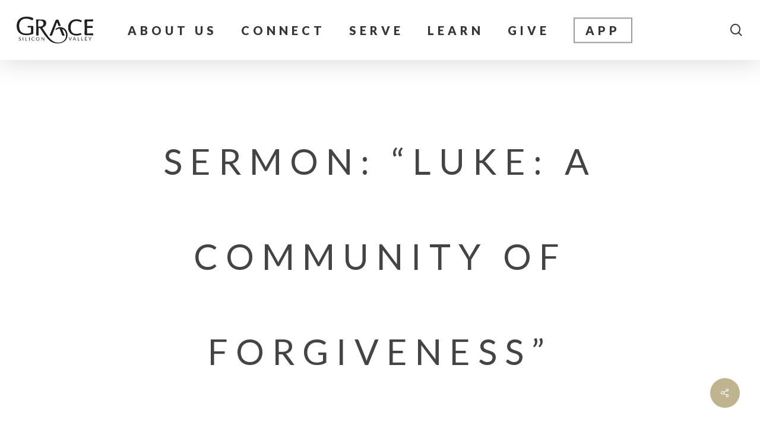

--- FILE ---
content_type: text/html; charset=UTF-8
request_url: https://gracepres.com/messages/luke-a-community-of-forgiveness/?enmse=1&enmse_o=1&enmse_c=20&enmse_p=15&enmse_mid=67&enmse_spid=2&enmse_av=1&enmse_sds=0
body_size: 18932
content:
<!doctype html>
<html lang="en-US" class="no-js">
<head>
	<meta charset="UTF-8">
	<meta name="viewport" content="width=device-width, initial-scale=1, maximum-scale=1, user-scalable=0" /><title>Sermon: &#8220;Luke: A Community of Forgiveness&#8221; &#8211; Grace Pres</title>
<meta name='robots' content='max-image-preview:large' />
<link rel='dns-prefetch' href='//www.googletagmanager.com' />
<link rel='dns-prefetch' href='//fonts.googleapis.com' />
<link rel="alternate" type="application/rss+xml" title="Grace Pres &raquo; Feed" href="https://gracepres.com/feed/" />
<link rel="alternate" type="application/rss+xml" title="Grace Pres &raquo; Comments Feed" href="https://gracepres.com/comments/feed/" />
<link rel="alternate" title="oEmbed (JSON)" type="application/json+oembed" href="https://gracepres.com/wp-json/oembed/1.0/embed?url=https%3A%2F%2Fgracepres.com%2Fmessages%2Fluke-a-community-of-forgiveness%2F" />
<link rel="alternate" title="oEmbed (XML)" type="text/xml+oembed" href="https://gracepres.com/wp-json/oembed/1.0/embed?url=https%3A%2F%2Fgracepres.com%2Fmessages%2Fluke-a-community-of-forgiveness%2F&#038;format=xml" />
		<style>
			.lazyload,
			.lazyloading {
				max-width: 100%;
			}
		</style>
		<style id='wp-img-auto-sizes-contain-inline-css' type='text/css'>
img:is([sizes=auto i],[sizes^="auto," i]){contain-intrinsic-size:3000px 1500px}
/*# sourceURL=wp-img-auto-sizes-contain-inline-css */
</style>
<link rel='stylesheet' id='SeriesEngineFrontendStyles-css' href='https://gracepres.com/wp-content/plugins/seriesengine_plugin/css/se_styles.css?ver=6.9' type='text/css' media='all' />
<link rel='stylesheet' id='mediaelement-css' href='https://gracepres.com/wp-includes/js/mediaelement/mediaelementplayer-legacy.min.css?ver=4.2.17' type='text/css' media='all' />
<link rel='stylesheet' id='wp-mediaelement-css' href='https://gracepres.com/wp-includes/js/mediaelement/wp-mediaelement.min.css?ver=6.9' type='text/css' media='all' />
<style id='wp-mediaelement-inline-css' type='text/css'>
body .mejs-container .mejs-controls >.mejs-horizontal-volume-slider{height:26px;width:56px;position:relative;display:block;float:left;}.mejs-controls .mejs-horizontal-volume-slider .mejs-horizontal-volume-total{background:rgba(255,255,255,.33)}.mejs-controls .mejs-button button:focus{outline:none}body[data-button-style*="_rounded"] .mejs-button>button,body[data-button-style^="rounded"] .mejs-controls .mejs-pause button,body .mejs-controls .mejs-pause{border-radius:0!important;}video,audio{visibility:hidden}.mejs-controls .mejs-time-rail .mejs-time-loaded{background-color:rgba(255,255,255,0.3)!important}.mejs-video .mejs-controls .mejs-time-rail{padding-top:12px}.mejs-audio .mejs-controls .mejs-time-rail{padding-top:11px}.mejs-video .mejs-controls .mejs-time-rail .mejs-time-current,.mejs-video .mejs-controls .mejs-time-rail span,.mejs-video .mejs-controls .mejs-time-rail a,.mejs-video .mejs-controls .mejs-time-rail .mejs-time-loaded{height:8px}.mejs-audio .mejs-controls .mejs-time-rail .mejs-time-current,.mejs-audio .mejs-controls .mejs-time-rail span,.mejs-audio .mejs-controls .mejs-time-rail a,.mejs-audio .mejs-controls .mejs-time-rail .mejs-time-loaded{height:8px}#ajax-content-wrap .mejs-container{background-color:transparent;background-image:none!important}.wp-video{margin-bottom:20px;}.wp-video,.mejs-container .mejs-poster img{max-width:none!important;width:100%!important}.wp-video-shortcode.mejs-container .mejs-poster img{visibility:hidden;display:block;margin-bottom:0;}.mejs-container-fullscreen .mejs-poster img{height:100%!important}body .mejs-poster{background-size:cover}body .mejs-container .mejs-controls .mejs-time{opacity:0.8;}body .mejs-controls button{transition:opacity 0.15s ease}body .mejs-controls button:hover,.mejs-controls .mejs-fullscreen-button:hover button{opacity:0.8}#ajax-content-wrap .mejs-controls .mejs-time-rail .mejs-time-total{background-color:rgba(255,255,255,0.25)}.mejs-controls .mejs-horizontal-volume-slider .mejs-horizontal-volume-current{background:transparent!important}body .mejs-controls .mejs-button button{font-size:18px;color:#fff;width:auto;position:relative;display:inline-block;}body .mejs-controls .mejs-button:not(.mejs-replay) button{background-image:none}body .mejs-controls .mejs-button.mejs-replay button{width:20px;}body .mejs-controls button:before{text-decoration:inherit;display:inline-block;speak:none}body .mejs-controls .mejs-play button:before{content:"\e052"}body .mejs-controls .mejs-mute button:before{content:"\e098"}body .mejs-controls .mejs-unmute button:before{content:"\e099"}body .mejs-controls .mejs-fullscreen-button button:before{content:"\e110";font-size:17px}body .mejs-controls .mejs-fullscreen-button.mejs-unfullscreen button:before{content:"\e111"}body .mejs-button.mejs-volume-button{margin-left:5px}body .mejs-controls .mejs-pause{top:2px;left:2px;position:relative;}body .mejs-controls .mejs-pause button{border-left:3px solid #fff;border-right:3px solid #fff;width:9px;height:12px;right:3px;top:2px}#ajax-content-wrap .mejs-container.mejs-audio{height:44px!important;background-color:rgba(0,0,0,1)}#ajax-content-wrap .mejs-container.mejs-audio .mejs-playpause-button{margin-left:0;}body .mejs-container.mejs-audio .mejs-controls{height:42px}body .mejs-container:not(.mejs-audio) .mejs-controls:before{background:linear-gradient(rgba(255,255,255,0) -2%,rgba(0,0,0,0) 35%,rgba(0,0,0,0.04) 44%,rgba(0,0,0,0.8) 100%,rgba(0,0,0,0.6) 100%);position:absolute;bottom:0;left:0;width:100%;height:400%;z-index:11;border-radius:4px;content:" "}body .mfp-wrap .mfp-content .mejs-container:not(.mejs-audio) .mejs-controls:before{border-radius:0;}body .mejs-container .mejs-controls >*{z-index:100;position:relative}body .mejs-container .mejs-controls{background:none!important;height:50px}#ajax-content-wrap .mejs-playpause-button{margin-left:20px}#ajax-content-wrap .mejs-fullscreen-button{margin-right:20px}body .mejs-video .mejs-controls .mejs-time-rail .mejs-time-float{color:#fff;border:none;background-color:transparent}body .mejs-controls .mejs-time-rail .mejs-time-float-corner{border-color:transparent transparent}body .mejs-audio .mejs-controls .mejs-time-rail .mejs-time-float{border:none;background-color:#fff;height:15px;box-shadow:0 2px 12px rgba(0,0,0,0.25)}
/*# sourceURL=wp-mediaelement-inline-css */
</style>
<link rel='stylesheet' id='seriesenginefontawesome-css' href='https://gracepres.com/wp-content/plugins/seriesengine_plugin/css/font-awesome/css/font-awesome.min.css?ver=6.9' type='text/css' media='all' />
<style id='wp-emoji-styles-inline-css' type='text/css'>

	img.wp-smiley, img.emoji {
		display: inline !important;
		border: none !important;
		box-shadow: none !important;
		height: 1em !important;
		width: 1em !important;
		margin: 0 0.07em !important;
		vertical-align: -0.1em !important;
		background: none !important;
		padding: 0 !important;
	}
/*# sourceURL=wp-emoji-styles-inline-css */
</style>
<style id='wp-block-library-inline-css' type='text/css'>
:root{--wp-block-synced-color:#7a00df;--wp-block-synced-color--rgb:122,0,223;--wp-bound-block-color:var(--wp-block-synced-color);--wp-editor-canvas-background:#ddd;--wp-admin-theme-color:#007cba;--wp-admin-theme-color--rgb:0,124,186;--wp-admin-theme-color-darker-10:#006ba1;--wp-admin-theme-color-darker-10--rgb:0,107,160.5;--wp-admin-theme-color-darker-20:#005a87;--wp-admin-theme-color-darker-20--rgb:0,90,135;--wp-admin-border-width-focus:2px}@media (min-resolution:192dpi){:root{--wp-admin-border-width-focus:1.5px}}.wp-element-button{cursor:pointer}:root .has-very-light-gray-background-color{background-color:#eee}:root .has-very-dark-gray-background-color{background-color:#313131}:root .has-very-light-gray-color{color:#eee}:root .has-very-dark-gray-color{color:#313131}:root .has-vivid-green-cyan-to-vivid-cyan-blue-gradient-background{background:linear-gradient(135deg,#00d084,#0693e3)}:root .has-purple-crush-gradient-background{background:linear-gradient(135deg,#34e2e4,#4721fb 50%,#ab1dfe)}:root .has-hazy-dawn-gradient-background{background:linear-gradient(135deg,#faaca8,#dad0ec)}:root .has-subdued-olive-gradient-background{background:linear-gradient(135deg,#fafae1,#67a671)}:root .has-atomic-cream-gradient-background{background:linear-gradient(135deg,#fdd79a,#004a59)}:root .has-nightshade-gradient-background{background:linear-gradient(135deg,#330968,#31cdcf)}:root .has-midnight-gradient-background{background:linear-gradient(135deg,#020381,#2874fc)}:root{--wp--preset--font-size--normal:16px;--wp--preset--font-size--huge:42px}.has-regular-font-size{font-size:1em}.has-larger-font-size{font-size:2.625em}.has-normal-font-size{font-size:var(--wp--preset--font-size--normal)}.has-huge-font-size{font-size:var(--wp--preset--font-size--huge)}.has-text-align-center{text-align:center}.has-text-align-left{text-align:left}.has-text-align-right{text-align:right}.has-fit-text{white-space:nowrap!important}#end-resizable-editor-section{display:none}.aligncenter{clear:both}.items-justified-left{justify-content:flex-start}.items-justified-center{justify-content:center}.items-justified-right{justify-content:flex-end}.items-justified-space-between{justify-content:space-between}.screen-reader-text{border:0;clip-path:inset(50%);height:1px;margin:-1px;overflow:hidden;padding:0;position:absolute;width:1px;word-wrap:normal!important}.screen-reader-text:focus{background-color:#ddd;clip-path:none;color:#444;display:block;font-size:1em;height:auto;left:5px;line-height:normal;padding:15px 23px 14px;text-decoration:none;top:5px;width:auto;z-index:100000}html :where(.has-border-color){border-style:solid}html :where([style*=border-top-color]){border-top-style:solid}html :where([style*=border-right-color]){border-right-style:solid}html :where([style*=border-bottom-color]){border-bottom-style:solid}html :where([style*=border-left-color]){border-left-style:solid}html :where([style*=border-width]){border-style:solid}html :where([style*=border-top-width]){border-top-style:solid}html :where([style*=border-right-width]){border-right-style:solid}html :where([style*=border-bottom-width]){border-bottom-style:solid}html :where([style*=border-left-width]){border-left-style:solid}html :where(img[class*=wp-image-]){height:auto;max-width:100%}:where(figure){margin:0 0 1em}html :where(.is-position-sticky){--wp-admin--admin-bar--position-offset:var(--wp-admin--admin-bar--height,0px)}@media screen and (max-width:600px){html :where(.is-position-sticky){--wp-admin--admin-bar--position-offset:0px}}

/*# sourceURL=wp-block-library-inline-css */
</style><style id='wp-block-button-inline-css' type='text/css'>
.wp-block-button__link{align-content:center;box-sizing:border-box;cursor:pointer;display:inline-block;height:100%;text-align:center;word-break:break-word}.wp-block-button__link.aligncenter{text-align:center}.wp-block-button__link.alignright{text-align:right}:where(.wp-block-button__link){border-radius:9999px;box-shadow:none;padding:calc(.667em + 2px) calc(1.333em + 2px);text-decoration:none}.wp-block-button[style*=text-decoration] .wp-block-button__link{text-decoration:inherit}.wp-block-buttons>.wp-block-button.has-custom-width{max-width:none}.wp-block-buttons>.wp-block-button.has-custom-width .wp-block-button__link{width:100%}.wp-block-buttons>.wp-block-button.has-custom-font-size .wp-block-button__link{font-size:inherit}.wp-block-buttons>.wp-block-button.wp-block-button__width-25{width:calc(25% - var(--wp--style--block-gap, .5em)*.75)}.wp-block-buttons>.wp-block-button.wp-block-button__width-50{width:calc(50% - var(--wp--style--block-gap, .5em)*.5)}.wp-block-buttons>.wp-block-button.wp-block-button__width-75{width:calc(75% - var(--wp--style--block-gap, .5em)*.25)}.wp-block-buttons>.wp-block-button.wp-block-button__width-100{flex-basis:100%;width:100%}.wp-block-buttons.is-vertical>.wp-block-button.wp-block-button__width-25{width:25%}.wp-block-buttons.is-vertical>.wp-block-button.wp-block-button__width-50{width:50%}.wp-block-buttons.is-vertical>.wp-block-button.wp-block-button__width-75{width:75%}.wp-block-button.is-style-squared,.wp-block-button__link.wp-block-button.is-style-squared{border-radius:0}.wp-block-button.no-border-radius,.wp-block-button__link.no-border-radius{border-radius:0!important}:root :where(.wp-block-button .wp-block-button__link.is-style-outline),:root :where(.wp-block-button.is-style-outline>.wp-block-button__link){border:2px solid;padding:.667em 1.333em}:root :where(.wp-block-button .wp-block-button__link.is-style-outline:not(.has-text-color)),:root :where(.wp-block-button.is-style-outline>.wp-block-button__link:not(.has-text-color)){color:currentColor}:root :where(.wp-block-button .wp-block-button__link.is-style-outline:not(.has-background)),:root :where(.wp-block-button.is-style-outline>.wp-block-button__link:not(.has-background)){background-color:initial;background-image:none}
/*# sourceURL=https://gracepres.com/wp-includes/blocks/button/style.min.css */
</style>
<style id='wp-block-heading-inline-css' type='text/css'>
h1:where(.wp-block-heading).has-background,h2:where(.wp-block-heading).has-background,h3:where(.wp-block-heading).has-background,h4:where(.wp-block-heading).has-background,h5:where(.wp-block-heading).has-background,h6:where(.wp-block-heading).has-background{padding:1.25em 2.375em}h1.has-text-align-left[style*=writing-mode]:where([style*=vertical-lr]),h1.has-text-align-right[style*=writing-mode]:where([style*=vertical-rl]),h2.has-text-align-left[style*=writing-mode]:where([style*=vertical-lr]),h2.has-text-align-right[style*=writing-mode]:where([style*=vertical-rl]),h3.has-text-align-left[style*=writing-mode]:where([style*=vertical-lr]),h3.has-text-align-right[style*=writing-mode]:where([style*=vertical-rl]),h4.has-text-align-left[style*=writing-mode]:where([style*=vertical-lr]),h4.has-text-align-right[style*=writing-mode]:where([style*=vertical-rl]),h5.has-text-align-left[style*=writing-mode]:where([style*=vertical-lr]),h5.has-text-align-right[style*=writing-mode]:where([style*=vertical-rl]),h6.has-text-align-left[style*=writing-mode]:where([style*=vertical-lr]),h6.has-text-align-right[style*=writing-mode]:where([style*=vertical-rl]){rotate:180deg}
/*# sourceURL=https://gracepres.com/wp-includes/blocks/heading/style.min.css */
</style>
<style id='wp-block-buttons-inline-css' type='text/css'>
.wp-block-buttons{box-sizing:border-box}.wp-block-buttons.is-vertical{flex-direction:column}.wp-block-buttons.is-vertical>.wp-block-button:last-child{margin-bottom:0}.wp-block-buttons>.wp-block-button{display:inline-block;margin:0}.wp-block-buttons.is-content-justification-left{justify-content:flex-start}.wp-block-buttons.is-content-justification-left.is-vertical{align-items:flex-start}.wp-block-buttons.is-content-justification-center{justify-content:center}.wp-block-buttons.is-content-justification-center.is-vertical{align-items:center}.wp-block-buttons.is-content-justification-right{justify-content:flex-end}.wp-block-buttons.is-content-justification-right.is-vertical{align-items:flex-end}.wp-block-buttons.is-content-justification-space-between{justify-content:space-between}.wp-block-buttons.aligncenter{text-align:center}.wp-block-buttons:not(.is-content-justification-space-between,.is-content-justification-right,.is-content-justification-left,.is-content-justification-center) .wp-block-button.aligncenter{margin-left:auto;margin-right:auto;width:100%}.wp-block-buttons[style*=text-decoration] .wp-block-button,.wp-block-buttons[style*=text-decoration] .wp-block-button__link{text-decoration:inherit}.wp-block-buttons.has-custom-font-size .wp-block-button__link{font-size:inherit}.wp-block-buttons .wp-block-button__link{width:100%}.wp-block-button.aligncenter{text-align:center}
/*# sourceURL=https://gracepres.com/wp-includes/blocks/buttons/style.min.css */
</style>
<style id='wp-block-group-inline-css' type='text/css'>
.wp-block-group{box-sizing:border-box}:where(.wp-block-group.wp-block-group-is-layout-constrained){position:relative}
/*# sourceURL=https://gracepres.com/wp-includes/blocks/group/style.min.css */
</style>
<style id='wp-block-paragraph-inline-css' type='text/css'>
.is-small-text{font-size:.875em}.is-regular-text{font-size:1em}.is-large-text{font-size:2.25em}.is-larger-text{font-size:3em}.has-drop-cap:not(:focus):first-letter{float:left;font-size:8.4em;font-style:normal;font-weight:100;line-height:.68;margin:.05em .1em 0 0;text-transform:uppercase}body.rtl .has-drop-cap:not(:focus):first-letter{float:none;margin-left:.1em}p.has-drop-cap.has-background{overflow:hidden}:root :where(p.has-background){padding:1.25em 2.375em}:where(p.has-text-color:not(.has-link-color)) a{color:inherit}p.has-text-align-left[style*="writing-mode:vertical-lr"],p.has-text-align-right[style*="writing-mode:vertical-rl"]{rotate:180deg}
/*# sourceURL=https://gracepres.com/wp-includes/blocks/paragraph/style.min.css */
</style>
<style id='wp-block-spacer-inline-css' type='text/css'>
.wp-block-spacer{clear:both}
/*# sourceURL=https://gracepres.com/wp-includes/blocks/spacer/style.min.css */
</style>
<style id='global-styles-inline-css' type='text/css'>
:root{--wp--preset--aspect-ratio--square: 1;--wp--preset--aspect-ratio--4-3: 4/3;--wp--preset--aspect-ratio--3-4: 3/4;--wp--preset--aspect-ratio--3-2: 3/2;--wp--preset--aspect-ratio--2-3: 2/3;--wp--preset--aspect-ratio--16-9: 16/9;--wp--preset--aspect-ratio--9-16: 9/16;--wp--preset--color--black: #000000;--wp--preset--color--cyan-bluish-gray: #abb8c3;--wp--preset--color--white: #ffffff;--wp--preset--color--pale-pink: #f78da7;--wp--preset--color--vivid-red: #cf2e2e;--wp--preset--color--luminous-vivid-orange: #ff6900;--wp--preset--color--luminous-vivid-amber: #fcb900;--wp--preset--color--light-green-cyan: #7bdcb5;--wp--preset--color--vivid-green-cyan: #00d084;--wp--preset--color--pale-cyan-blue: #8ed1fc;--wp--preset--color--vivid-cyan-blue: #0693e3;--wp--preset--color--vivid-purple: #9b51e0;--wp--preset--gradient--vivid-cyan-blue-to-vivid-purple: linear-gradient(135deg,rgb(6,147,227) 0%,rgb(155,81,224) 100%);--wp--preset--gradient--light-green-cyan-to-vivid-green-cyan: linear-gradient(135deg,rgb(122,220,180) 0%,rgb(0,208,130) 100%);--wp--preset--gradient--luminous-vivid-amber-to-luminous-vivid-orange: linear-gradient(135deg,rgb(252,185,0) 0%,rgb(255,105,0) 100%);--wp--preset--gradient--luminous-vivid-orange-to-vivid-red: linear-gradient(135deg,rgb(255,105,0) 0%,rgb(207,46,46) 100%);--wp--preset--gradient--very-light-gray-to-cyan-bluish-gray: linear-gradient(135deg,rgb(238,238,238) 0%,rgb(169,184,195) 100%);--wp--preset--gradient--cool-to-warm-spectrum: linear-gradient(135deg,rgb(74,234,220) 0%,rgb(151,120,209) 20%,rgb(207,42,186) 40%,rgb(238,44,130) 60%,rgb(251,105,98) 80%,rgb(254,248,76) 100%);--wp--preset--gradient--blush-light-purple: linear-gradient(135deg,rgb(255,206,236) 0%,rgb(152,150,240) 100%);--wp--preset--gradient--blush-bordeaux: linear-gradient(135deg,rgb(254,205,165) 0%,rgb(254,45,45) 50%,rgb(107,0,62) 100%);--wp--preset--gradient--luminous-dusk: linear-gradient(135deg,rgb(255,203,112) 0%,rgb(199,81,192) 50%,rgb(65,88,208) 100%);--wp--preset--gradient--pale-ocean: linear-gradient(135deg,rgb(255,245,203) 0%,rgb(182,227,212) 50%,rgb(51,167,181) 100%);--wp--preset--gradient--electric-grass: linear-gradient(135deg,rgb(202,248,128) 0%,rgb(113,206,126) 100%);--wp--preset--gradient--midnight: linear-gradient(135deg,rgb(2,3,129) 0%,rgb(40,116,252) 100%);--wp--preset--font-size--small: 13px;--wp--preset--font-size--medium: 20px;--wp--preset--font-size--large: 36px;--wp--preset--font-size--x-large: 42px;--wp--preset--spacing--20: 0.44rem;--wp--preset--spacing--30: 0.67rem;--wp--preset--spacing--40: 1rem;--wp--preset--spacing--50: 1.5rem;--wp--preset--spacing--60: 2.25rem;--wp--preset--spacing--70: 3.38rem;--wp--preset--spacing--80: 5.06rem;--wp--preset--shadow--natural: 6px 6px 9px rgba(0, 0, 0, 0.2);--wp--preset--shadow--deep: 12px 12px 50px rgba(0, 0, 0, 0.4);--wp--preset--shadow--sharp: 6px 6px 0px rgba(0, 0, 0, 0.2);--wp--preset--shadow--outlined: 6px 6px 0px -3px rgb(255, 255, 255), 6px 6px rgb(0, 0, 0);--wp--preset--shadow--crisp: 6px 6px 0px rgb(0, 0, 0);}:where(.is-layout-flex){gap: 0.5em;}:where(.is-layout-grid){gap: 0.5em;}body .is-layout-flex{display: flex;}.is-layout-flex{flex-wrap: wrap;align-items: center;}.is-layout-flex > :is(*, div){margin: 0;}body .is-layout-grid{display: grid;}.is-layout-grid > :is(*, div){margin: 0;}:where(.wp-block-columns.is-layout-flex){gap: 2em;}:where(.wp-block-columns.is-layout-grid){gap: 2em;}:where(.wp-block-post-template.is-layout-flex){gap: 1.25em;}:where(.wp-block-post-template.is-layout-grid){gap: 1.25em;}.has-black-color{color: var(--wp--preset--color--black) !important;}.has-cyan-bluish-gray-color{color: var(--wp--preset--color--cyan-bluish-gray) !important;}.has-white-color{color: var(--wp--preset--color--white) !important;}.has-pale-pink-color{color: var(--wp--preset--color--pale-pink) !important;}.has-vivid-red-color{color: var(--wp--preset--color--vivid-red) !important;}.has-luminous-vivid-orange-color{color: var(--wp--preset--color--luminous-vivid-orange) !important;}.has-luminous-vivid-amber-color{color: var(--wp--preset--color--luminous-vivid-amber) !important;}.has-light-green-cyan-color{color: var(--wp--preset--color--light-green-cyan) !important;}.has-vivid-green-cyan-color{color: var(--wp--preset--color--vivid-green-cyan) !important;}.has-pale-cyan-blue-color{color: var(--wp--preset--color--pale-cyan-blue) !important;}.has-vivid-cyan-blue-color{color: var(--wp--preset--color--vivid-cyan-blue) !important;}.has-vivid-purple-color{color: var(--wp--preset--color--vivid-purple) !important;}.has-black-background-color{background-color: var(--wp--preset--color--black) !important;}.has-cyan-bluish-gray-background-color{background-color: var(--wp--preset--color--cyan-bluish-gray) !important;}.has-white-background-color{background-color: var(--wp--preset--color--white) !important;}.has-pale-pink-background-color{background-color: var(--wp--preset--color--pale-pink) !important;}.has-vivid-red-background-color{background-color: var(--wp--preset--color--vivid-red) !important;}.has-luminous-vivid-orange-background-color{background-color: var(--wp--preset--color--luminous-vivid-orange) !important;}.has-luminous-vivid-amber-background-color{background-color: var(--wp--preset--color--luminous-vivid-amber) !important;}.has-light-green-cyan-background-color{background-color: var(--wp--preset--color--light-green-cyan) !important;}.has-vivid-green-cyan-background-color{background-color: var(--wp--preset--color--vivid-green-cyan) !important;}.has-pale-cyan-blue-background-color{background-color: var(--wp--preset--color--pale-cyan-blue) !important;}.has-vivid-cyan-blue-background-color{background-color: var(--wp--preset--color--vivid-cyan-blue) !important;}.has-vivid-purple-background-color{background-color: var(--wp--preset--color--vivid-purple) !important;}.has-black-border-color{border-color: var(--wp--preset--color--black) !important;}.has-cyan-bluish-gray-border-color{border-color: var(--wp--preset--color--cyan-bluish-gray) !important;}.has-white-border-color{border-color: var(--wp--preset--color--white) !important;}.has-pale-pink-border-color{border-color: var(--wp--preset--color--pale-pink) !important;}.has-vivid-red-border-color{border-color: var(--wp--preset--color--vivid-red) !important;}.has-luminous-vivid-orange-border-color{border-color: var(--wp--preset--color--luminous-vivid-orange) !important;}.has-luminous-vivid-amber-border-color{border-color: var(--wp--preset--color--luminous-vivid-amber) !important;}.has-light-green-cyan-border-color{border-color: var(--wp--preset--color--light-green-cyan) !important;}.has-vivid-green-cyan-border-color{border-color: var(--wp--preset--color--vivid-green-cyan) !important;}.has-pale-cyan-blue-border-color{border-color: var(--wp--preset--color--pale-cyan-blue) !important;}.has-vivid-cyan-blue-border-color{border-color: var(--wp--preset--color--vivid-cyan-blue) !important;}.has-vivid-purple-border-color{border-color: var(--wp--preset--color--vivid-purple) !important;}.has-vivid-cyan-blue-to-vivid-purple-gradient-background{background: var(--wp--preset--gradient--vivid-cyan-blue-to-vivid-purple) !important;}.has-light-green-cyan-to-vivid-green-cyan-gradient-background{background: var(--wp--preset--gradient--light-green-cyan-to-vivid-green-cyan) !important;}.has-luminous-vivid-amber-to-luminous-vivid-orange-gradient-background{background: var(--wp--preset--gradient--luminous-vivid-amber-to-luminous-vivid-orange) !important;}.has-luminous-vivid-orange-to-vivid-red-gradient-background{background: var(--wp--preset--gradient--luminous-vivid-orange-to-vivid-red) !important;}.has-very-light-gray-to-cyan-bluish-gray-gradient-background{background: var(--wp--preset--gradient--very-light-gray-to-cyan-bluish-gray) !important;}.has-cool-to-warm-spectrum-gradient-background{background: var(--wp--preset--gradient--cool-to-warm-spectrum) !important;}.has-blush-light-purple-gradient-background{background: var(--wp--preset--gradient--blush-light-purple) !important;}.has-blush-bordeaux-gradient-background{background: var(--wp--preset--gradient--blush-bordeaux) !important;}.has-luminous-dusk-gradient-background{background: var(--wp--preset--gradient--luminous-dusk) !important;}.has-pale-ocean-gradient-background{background: var(--wp--preset--gradient--pale-ocean) !important;}.has-electric-grass-gradient-background{background: var(--wp--preset--gradient--electric-grass) !important;}.has-midnight-gradient-background{background: var(--wp--preset--gradient--midnight) !important;}.has-small-font-size{font-size: var(--wp--preset--font-size--small) !important;}.has-medium-font-size{font-size: var(--wp--preset--font-size--medium) !important;}.has-large-font-size{font-size: var(--wp--preset--font-size--large) !important;}.has-x-large-font-size{font-size: var(--wp--preset--font-size--x-large) !important;}
/*# sourceURL=global-styles-inline-css */
</style>
<style id='block-style-variation-styles-inline-css' type='text/css'>
:root :where(.wp-block-button.is-style-outline--1 .wp-block-button__link){background: transparent none;border-color: currentColor;border-width: 2px;border-style: solid;color: currentColor;padding-top: 0.667em;padding-right: 1.33em;padding-bottom: 0.667em;padding-left: 1.33em;}
/*# sourceURL=block-style-variation-styles-inline-css */
</style>
<style id='core-block-supports-inline-css' type='text/css'>
.wp-elements-3324601da64e13c2021bdf157dab2fdd a:where(:not(.wp-element-button)){color:var(--wp--preset--color--black);}.wp-elements-d04c6210f39b413e428bd6621e7687bb a:where(:not(.wp-element-button)){color:var(--wp--preset--color--white);}
/*# sourceURL=core-block-supports-inline-css */
</style>

<style id='classic-theme-styles-inline-css' type='text/css'>
/*! This file is auto-generated */
.wp-block-button__link{color:#fff;background-color:#32373c;border-radius:9999px;box-shadow:none;text-decoration:none;padding:calc(.667em + 2px) calc(1.333em + 2px);font-size:1.125em}.wp-block-file__button{background:#32373c;color:#fff;text-decoration:none}
/*# sourceURL=/wp-includes/css/classic-themes.min.css */
</style>
<link rel='stylesheet' id='contact-form-7-css' href='https://gracepres.com/wp-content/plugins/contact-form-7/includes/css/styles.css?ver=6.1.4' type='text/css' media='all' />
<link rel='stylesheet' id='salient-social-css' href='https://gracepres.com/wp-content/plugins/salient-social/css/style.css?ver=1.2.2' type='text/css' media='all' />
<style id='salient-social-inline-css' type='text/css'>

  .sharing-default-minimal .nectar-love.loved,
  body .nectar-social[data-color-override="override"].fixed > a:before, 
  body .nectar-social[data-color-override="override"].fixed .nectar-social-inner a,
  .sharing-default-minimal .nectar-social[data-color-override="override"] .nectar-social-inner a:hover,
  .nectar-social.vertical[data-color-override="override"] .nectar-social-inner a:hover {
    background-color: #bfb48f;
  }
  .nectar-social.hover .nectar-love.loved,
  .nectar-social.hover > .nectar-love-button a:hover,
  .nectar-social[data-color-override="override"].hover > div a:hover,
  #single-below-header .nectar-social[data-color-override="override"].hover > div a:hover,
  .nectar-social[data-color-override="override"].hover .share-btn:hover,
  .sharing-default-minimal .nectar-social[data-color-override="override"] .nectar-social-inner a {
    border-color: #bfb48f;
  }
  #single-below-header .nectar-social.hover .nectar-love.loved i,
  #single-below-header .nectar-social.hover[data-color-override="override"] a:hover,
  #single-below-header .nectar-social.hover[data-color-override="override"] a:hover i,
  #single-below-header .nectar-social.hover .nectar-love-button a:hover i,
  .nectar-love:hover i,
  .hover .nectar-love:hover .total_loves,
  .nectar-love.loved i,
  .nectar-social.hover .nectar-love.loved .total_loves,
  .nectar-social.hover .share-btn:hover, 
  .nectar-social[data-color-override="override"].hover .nectar-social-inner a:hover,
  .nectar-social[data-color-override="override"].hover > div:hover span,
  .sharing-default-minimal .nectar-social[data-color-override="override"] .nectar-social-inner a:not(:hover) i,
  .sharing-default-minimal .nectar-social[data-color-override="override"] .nectar-social-inner a:not(:hover) {
    color: #bfb48f;
  }
/*# sourceURL=salient-social-inline-css */
</style>
<link rel='stylesheet' id='font-awesome-css' href='https://gracepres.com/wp-content/themes/salient/css/font-awesome-legacy.min.css?ver=4.7.1' type='text/css' media='all' />
<link rel='stylesheet' id='salient-grid-system-css' href='https://gracepres.com/wp-content/themes/salient/css/build/grid-system.css?ver=14.0.3' type='text/css' media='all' />
<link rel='stylesheet' id='main-styles-css' href='https://gracepres.com/wp-content/themes/salient/css/build/style.css?ver=14.0.3' type='text/css' media='all' />
<style id='main-styles-inline-css' type='text/css'>
html:not(.page-trans-loaded) { background-color: #ffffff; }
/*# sourceURL=main-styles-inline-css */
</style>
<link rel='stylesheet' id='nectar-header-layout-centered-menu-css' href='https://gracepres.com/wp-content/themes/salient/css/build/header/header-layout-centered-menu.css?ver=14.0.3' type='text/css' media='all' />
<link rel='stylesheet' id='nectar-header-perma-transparent-css' href='https://gracepres.com/wp-content/themes/salient/css/build/header/header-perma-transparent.css?ver=14.0.3' type='text/css' media='all' />
<link rel='stylesheet' id='nectar-single-styles-css' href='https://gracepres.com/wp-content/themes/salient/css/build/single.css?ver=14.0.3' type='text/css' media='all' />
<link rel='stylesheet' id='nectar_default_font_open_sans-css' href='https://fonts.googleapis.com/css?family=Open+Sans%3A300%2C400%2C600%2C700&#038;subset=latin%2Clatin-ext' type='text/css' media='all' />
<link rel='stylesheet' id='responsive-css' href='https://gracepres.com/wp-content/themes/salient/css/build/responsive.css?ver=14.0.3' type='text/css' media='all' />
<link rel='stylesheet' id='skin-material-css' href='https://gracepres.com/wp-content/themes/salient/css/build/skin-material.css?ver=14.0.3' type='text/css' media='all' />
<link rel='stylesheet' id='salient-wp-menu-dynamic-css' href='https://gracepres.com/wp-content/uploads/salient/menu-dynamic.css?ver=60617' type='text/css' media='all' />
<link rel='stylesheet' id='dynamic-css-css' href='https://gracepres.com/wp-content/themes/salient/css/salient-dynamic-styles.css?ver=47576' type='text/css' media='all' />
<style id='dynamic-css-inline-css' type='text/css'>
#header-space{background-color:#ffffff}@media only screen and (min-width:1000px){body #ajax-content-wrap.no-scroll{min-height:calc(100vh - 101px);height:calc(100vh - 101px)!important;}}@media only screen and (min-width:1000px){#page-header-wrap.fullscreen-header,#page-header-wrap.fullscreen-header #page-header-bg,html:not(.nectar-box-roll-loaded) .nectar-box-roll > #page-header-bg.fullscreen-header,.nectar_fullscreen_zoom_recent_projects,#nectar_fullscreen_rows:not(.afterLoaded) > div{height:calc(100vh - 100px);}.wpb_row.vc_row-o-full-height.top-level,.wpb_row.vc_row-o-full-height.top-level > .col.span_12{min-height:calc(100vh - 100px);}html:not(.nectar-box-roll-loaded) .nectar-box-roll > #page-header-bg.fullscreen-header{top:101px;}.nectar-slider-wrap[data-fullscreen="true"]:not(.loaded),.nectar-slider-wrap[data-fullscreen="true"]:not(.loaded) .swiper-container{height:calc(100vh - 99px)!important;}.admin-bar .nectar-slider-wrap[data-fullscreen="true"]:not(.loaded),.admin-bar .nectar-slider-wrap[data-fullscreen="true"]:not(.loaded) .swiper-container{height:calc(100vh - 99px - 32px)!important;}}@media only screen and (max-width:999px){.using-mobile-browser #nectar_fullscreen_rows:not(.afterLoaded):not([data-mobile-disable="on"]) > div{height:calc(100vh - 104px);}.using-mobile-browser .wpb_row.vc_row-o-full-height.top-level,.using-mobile-browser .wpb_row.vc_row-o-full-height.top-level > .col.span_12,[data-permanent-transparent="1"].using-mobile-browser .wpb_row.vc_row-o-full-height.top-level,[data-permanent-transparent="1"].using-mobile-browser .wpb_row.vc_row-o-full-height.top-level > .col.span_12{min-height:calc(100vh - 104px);}html:not(.nectar-box-roll-loaded) .nectar-box-roll > #page-header-bg.fullscreen-header,.nectar_fullscreen_zoom_recent_projects,.nectar-slider-wrap[data-fullscreen="true"]:not(.loaded),.nectar-slider-wrap[data-fullscreen="true"]:not(.loaded) .swiper-container,#nectar_fullscreen_rows:not(.afterLoaded):not([data-mobile-disable="on"]) > div{height:calc(100vh - 51px);}.wpb_row.vc_row-o-full-height.top-level,.wpb_row.vc_row-o-full-height.top-level > .col.span_12{min-height:calc(100vh - 51px);}body[data-transparent-header="false"] #ajax-content-wrap.no-scroll{min-height:calc(100vh - 51px);height:calc(100vh - 51px);}}.screen-reader-text,.nectar-skip-to-content:not(:focus){border:0;clip:rect(1px,1px,1px,1px);clip-path:inset(50%);height:1px;margin:-1px;overflow:hidden;padding:0;position:absolute!important;width:1px;word-wrap:normal!important;}
#footer-outer #footer-widgets .col ul li a ,.widget_text{
    font-size: 16px !important;
}

.main-content p a {
    color: #bfb48f !important;
}

@media only screen and (max-width: 999px) {
    .wpb_row >.span_12 >.column_container:last-child {
        margin-bottom:2%!important
    }
}

@media only screen and (min-width: 1000px) {
    .team-member[data-style=bio_fullscreen] .team-meta .arrow-line {
    top: 100%;
}
    
body .team-member[data-style=bio_fullscreen] .team-meta .arrow-end {
    top: 100%;
    }
}

.nectar-fancy-box .inner h3 {
    position: absolute;
    top: 10%;
    transform: translateY(-30%);
    text-align: center !important;
    width: 100%;
}

.nectar-fancy-box .inner p {
    position: absolute;
    top: 90%;
    transform: translateY(-50%);
    text-align: center !important;
    width: 100%;
}

.toggle h3 a {
    font-size: 16px !important;
}
/* hyperlink color */

@media only screen and (max-width: 981px) {
    .desktop-menu-item { display: none; }
}

.nectar-flip-box[data-v_text_align="center"] .flip-box-front .inner {
    font-size: 22px !important;
}

.nectar-flip-box[data-v_text_align="center"] .flip-box-front .inner {
    letter-spacing: 0.2em !important;
}

.nectar-flip-box[data-v_text_align="center"]
a:link {
  color: #bebebe; 
}

.nectar-flip-box[data-v_text_align="center"]
a:visited {
  color: #bebebe; 
}
/*# sourceURL=dynamic-css-inline-css */
</style>
<link rel='stylesheet' id='apexnb-font-awesome-css' href='https://gracepres.com/wp-content/plugins/apex-notification-bar/css/font-awesome/font-awesome.css?ver=6.9' type='text/css' media='all' />
<link rel='stylesheet' id='apexnb-frontend-style-css' href='https://gracepres.com/wp-content/plugins/apex-notification-bar/css/frontend/frontend.css?ver=6.9' type='text/css' media='all' />
<link rel='stylesheet' id='apexnb-responsive-stylesheet-css' href='https://gracepres.com/wp-content/plugins/apex-notification-bar/css/frontend/responsive.css?ver=6.9' type='text/css' media='all' />
<link rel='stylesheet' id='apexnb-frontend-bxslider-style-css' href='https://gracepres.com/wp-content/plugins/apex-notification-bar/css/frontend/jquery.bxslider.css?ver=6.9' type='text/css' media='all' />
<link rel='stylesheet' id='apexnb-google-fonts-style-css' href='//fonts.googleapis.com/css?family=Roboto&#038;ver=6.9' type='text/css' media='all' />
<link rel='stylesheet' id='apexnb-mCustomScrollbar-css' href='https://gracepres.com/wp-content/plugins/apex-notification-bar/css/frontend/jquery.mCustomScrollbar.css?ver=6.9' type='text/css' media='all' />
<link rel='stylesheet' id='apexnb-lightbox-style-css' href='https://gracepres.com/wp-content/plugins/apex-notification-bar/css/frontend/prettyPhoto.css?ver=2.1.7' type='text/css' media='all' />
<link rel='stylesheet' id='apexnb_timecircles_style-css' href='https://gracepres.com/wp-content/plugins/apex-notification-bar/css/frontend/TimeCircles.css?ver=6.9' type='text/css' media='all' />
<link rel='stylesheet' id='apexnb-frontend-scroller-style-css' href='https://gracepres.com/wp-content/plugins/apex-notification-bar/css/frontend/scroll-style.css?ver=6.9' type='text/css' media='all' />
<link rel='stylesheet' id='redux-google-fonts-salient_redux-css' href='https://fonts.googleapis.com/css?family=Lato%3A900%2C400%2C700%2C400italic%7CMerriweather%3A400italic&#038;subset=latin&#038;ver=1757090454' type='text/css' media='all' />
<script type="text/javascript" src="https://gracepres.com/wp-includes/js/jquery/jquery.min.js?ver=3.7.1" id="jquery-core-js"></script>
<script type="text/javascript" src="https://gracepres.com/wp-includes/js/jquery/jquery-migrate.min.js?ver=3.4.1" id="jquery-migrate-js"></script>
<script type="text/javascript" id="SeriesEngineFrontendJavascript-js-extra">
/* <![CDATA[ */
var seajax = {"ajaxurl":"https://gracepres.com/wp-admin/admin-ajax.php"};
//# sourceURL=SeriesEngineFrontendJavascript-js-extra
/* ]]> */
</script>
<script type="text/javascript" src="https://gracepres.com/wp-content/plugins/seriesengine_plugin/js/seriesenginefrontend281.js?ver=6.9" id="SeriesEngineFrontendJavascript-js"></script>

<!-- Google tag (gtag.js) snippet added by Site Kit -->
<!-- Google Analytics snippet added by Site Kit -->
<script type="text/javascript" src="https://www.googletagmanager.com/gtag/js?id=G-3QKFPXDBVF" id="google_gtagjs-js" async></script>
<script type="text/javascript" id="google_gtagjs-js-after">
/* <![CDATA[ */
window.dataLayer = window.dataLayer || [];function gtag(){dataLayer.push(arguments);}
gtag("set","linker",{"domains":["gracepres.com"]});
gtag("js", new Date());
gtag("set", "developer_id.dZTNiMT", true);
gtag("config", "G-3QKFPXDBVF");
//# sourceURL=google_gtagjs-js-after
/* ]]> */
</script>
<script type="text/javascript" src="https://gracepres.com/wp-content/plugins/apex-notification-bar/js/frontend/jquery.bxSlider.js?ver=4.1.2" id="apexnb-frontend-bxslider-js-js"></script>
<script type="text/javascript" src="https://gracepres.com/wp-content/plugins/apex-notification-bar/js/frontend/jquery.mCustomScrollbar.concat.min.js?ver=2.1.7" id="apexnb-mCustomScrollbarjs-js"></script>
<script type="text/javascript" src="https://gracepres.com/wp-content/plugins/apex-notification-bar/js/frontend/TimeCircles.js?ver=2.1.7" id="apexnb_timecircles_script-js"></script>
<script type="text/javascript" src="https://gracepres.com/wp-content/plugins/apex-notification-bar/js/frontend/jquery.downCount.js?ver=2.1.7" id="apexnb_downcount_script-js"></script>
<script type="text/javascript" src="https://gracepres.com/wp-content/plugins/apex-notification-bar/js/frontend/jquery.prettyPhoto.js?ver=2.1.7" id="apexnb-lightbox-script-js"></script>
<script type="text/javascript" src="https://gracepres.com/wp-content/plugins/apex-notification-bar/js/frontend/jquery.scroller.js?ver=2" id="apexnb-frontend-scroller-js-js"></script>
<script type="text/javascript" src="https://gracepres.com/wp-content/plugins/apex-notification-bar/js/frontend/jquery.actual.js?ver=2.1.7" id="apexnb-actual_scripts-js"></script>
<script type="text/javascript" id="apexnb-frontend-js-js-extra">
/* <![CDATA[ */
var edn_pro_script_variable = {"success_note":"Thank you for subscribing us.","but_email_error_msg":"Please enter a valid email address.","already_subs":"You have already subscribed.","sending_fail":"Confirmation sending fail.","check_to_conform":"Please check your mail to confirm.","mailchimp_thank_text":"Thank you for subscribing.","mailchimp_email_error_msg":"Please enter a valid email address.","mailchimp_check_to_conform":"Please check your mail to confirm.","mailchimp_sending_fail":"Confirmation sending fail.","iswooenabled":"false","ajax_url":"https://gracepres.com/wp-admin/admin-ajax.php","ajax_nonce":"d095d6fa2d"};
//# sourceURL=apexnb-frontend-js-js-extra
/* ]]> */
</script>
<script type="text/javascript" src="https://gracepres.com/wp-content/plugins/apex-notification-bar/js/frontend/frontend.js?ver=2.1.7" id="apexnb-frontend-js-js"></script>
<link rel="https://api.w.org/" href="https://gracepres.com/wp-json/" /><link rel="EditURI" type="application/rsd+xml" title="RSD" href="https://gracepres.com/xmlrpc.php?rsd" />
<meta name="generator" content="WordPress 6.9" />
<link rel="canonical" href="https://gracepres.com/messages/luke-a-community-of-forgiveness/" />
<link rel='shortlink' href='https://gracepres.com/?p=8992' />
<meta name="generator" content="Site Kit by Google 1.167.0" /><meta property="og:site_name" content="Grace Pres" /><meta property="og:description" content="A sermon from the series &quot;The Gospel According to Luke.&quot; " /><meta property="og:title" content="Sermon: &#8220;Luke: A Community of Forgiveness&#8221;" /><meta property="og:image" content="https://gracepres.com/wp-content/uploads/2019/06/Luke-1000x571.jpg" /><meta property="og:url" content='https://gracepres.com/messages/luke-a-community-of-forgiveness/' /><!-- Display fixes for Internet Explorer -->
	<!--[if IE 9]>
	<link href="https://gracepres.com/wp-content/plugins/seriesengine_plugin/css/ie9_fix.css" rel="stylesheet" type="text/css" />
	<![endif]-->
	<!--[if IE 8]>
	<link href="https://gracepres.com/wp-content/plugins/seriesengine_plugin/css/ie8_fix.css" rel="stylesheet" type="text/css" />
	<![endif]-->
	<!--[if lte IE 7]>
	<link href="https://gracepres.com/wp-content/plugins/seriesengine_plugin/css/ie7_fix.css" rel="stylesheet" type="text/css" />
	<![endif]-->
	<!-- end display fixes for Internet Explorer -->		<script>
			document.documentElement.className = document.documentElement.className.replace('no-js', 'js');
		</script>
				<style>
			.no-js img.lazyload {
				display: none;
			}

			figure.wp-block-image img.lazyloading {
				min-width: 150px;
			}

			.lazyload,
			.lazyloading {
				--smush-placeholder-width: 100px;
				--smush-placeholder-aspect-ratio: 1/1;
				width: var(--smush-image-width, var(--smush-placeholder-width)) !important;
				aspect-ratio: var(--smush-image-aspect-ratio, var(--smush-placeholder-aspect-ratio)) !important;
			}

						.lazyload, .lazyloading {
				opacity: 0;
			}

			.lazyloaded {
				opacity: 1;
				transition: opacity 400ms;
				transition-delay: 0ms;
			}

					</style>
		<script type="text/javascript"> var root = document.getElementsByTagName( "html" )[0]; root.setAttribute( "class", "js" ); </script><meta name="generator" content="Powered by WPBakery Page Builder - drag and drop page builder for WordPress."/>
		<style type="text/css" id="wp-custom-css">
			@media only screen and (max-width: 999px) {
 
.nectar-center-text {
  margin-left: 102px;
	text-align: right;
	display: flex;
	justify-content: flex-end;
}	
	
.nectar-center-text > .newNew {
	font-weight: 400;
	margin: 17px 0px 0px 5px;
	font-size: 13px;
}
	
}

@media only screen and (min-width: 1000px) {
.nectar-center-text > .newNew {
	margin: 17px 5px 0px 5px;
}	
}

#text-5 {
	margin-top: 20px;
}		</style>
		<noscript><style> .wpb_animate_when_almost_visible { opacity: 1; }</style></noscript><link rel='stylesheet' id='magnific-css' href='https://gracepres.com/wp-content/themes/salient/css/build/plugins/magnific.css?ver=8.6.0' type='text/css' media='all' />
<link rel='stylesheet' id='nectar-ocm-core-css' href='https://gracepres.com/wp-content/themes/salient/css/build/off-canvas/core.css?ver=14.0.3' type='text/css' media='all' />
<link rel='stylesheet' id='nectar-ocm-slide-out-right-material-css' href='https://gracepres.com/wp-content/themes/salient/css/build/off-canvas/slide-out-right-material.css?ver=14.0.3' type='text/css' media='all' />
</head><body class="wp-singular enmse_message-template-default single single-enmse_message postid-8992 wp-theme-salient material wpb-js-composer js-comp-ver-6.7 vc_responsive" data-footer-reveal="1" data-footer-reveal-shadow="small" data-header-format="centered-menu" data-body-border="off" data-boxed-style="" data-header-breakpoint="1000" data-dropdown-style="minimal" data-cae="linear" data-cad="650" data-megamenu-width="full-width" data-aie="none" data-ls="magnific" data-apte="standard" data-hhun="1" data-fancy-form-rcs="default" data-form-style="default" data-form-submit="regular" data-is="minimal" data-button-style="default" data-user-account-button="false" data-flex-cols="true" data-col-gap="default" data-header-inherit-rc="true" data-header-search="true" data-animated-anchors="true" data-ajax-transitions="true" data-full-width-header="true" data-slide-out-widget-area="true" data-slide-out-widget-area-style="slide-out-from-right" data-user-set-ocm="off" data-loading-animation="none" data-bg-header="false" data-responsive="1" data-ext-responsive="true" data-ext-padding="90" data-header-resize="0" data-header-color="custom" data-cart="false" data-remove-m-parallax="" data-remove-m-video-bgs="1" data-m-animate="0" data-force-header-trans-color="light" data-smooth-scrolling="0" data-permanent-transparent="false" >
	
	<script type="text/javascript">
	 (function(window, document) {

		 if(navigator.userAgent.match(/(Android|iPod|iPhone|iPad|BlackBerry|IEMobile|Opera Mini)/)) {
			 document.body.className += " using-mobile-browser mobile ";
		 }

		 if( !("ontouchstart" in window) ) {

			 var body = document.querySelector("body");
			 var winW = window.innerWidth;
			 var bodyW = body.clientWidth;

			 if (winW > bodyW + 4) {
				 body.setAttribute("style", "--scroll-bar-w: " + (winW - bodyW - 4) + "px");
			 } else {
				 body.setAttribute("style", "--scroll-bar-w: 0px");
			 }
		 }

	 })(window, document);
   </script><a href="#ajax-content-wrap" class="nectar-skip-to-content">Skip to main content</a><div class="ocm-effect-wrap"><div class="ocm-effect-wrap-inner"><div id="ajax-loading-screen" data-disable-mobile="1" data-disable-fade-on-click="0" data-effect="standard" data-method="standard"><div class="loading-icon none"><div class="material-icon">
									 <div class="spinner">
										 <div class="right-side"><div class="bar"></div></div>
										 <div class="left-side"><div class="bar"></div></div>
									 </div>
									 <div class="spinner color-2">
										 <div class="right-side"><div class="bar"></div></div>
										 <div class="left-side"><div class="bar"></div></div>
									 </div>
								 </div></div></div>	
	<div id="header-space"  data-header-mobile-fixed='false'></div> 
	
		<div id="header-outer" data-has-menu="true" data-has-buttons="yes" data-header-button_style="default" data-using-pr-menu="false" data-mobile-fixed="false" data-ptnm="false" data-lhe="default" data-user-set-bg="#ffffff" data-format="centered-menu" data-permanent-transparent="false" data-megamenu-rt="0" data-remove-fixed="1" data-header-resize="0" data-cart="false" data-transparency-option="" data-box-shadow="large" data-shrink-num="6" data-using-secondary="0" data-using-logo="1" data-logo-height="45" data-m-logo-height="28" data-padding="28" data-full-width="true" data-condense="false" >
		
<div id="search-outer" class="nectar">
	<div id="search">
		<div class="container">
			 <div id="search-box">
				 <div class="inner-wrap">
					 <div class="col span_12">
						  <form role="search" action="https://gracepres.com/" method="GET">
														 <input type="text" name="s" id="s" value="" aria-label="Search" placeholder="Search" />
							 
						<span>Hit enter to search or ESC to close</span>
												</form>
					</div><!--/span_12-->
				</div><!--/inner-wrap-->
			 </div><!--/search-box-->
			 <div id="close"><a href="#"><span class="screen-reader-text">Close Search</span>
				<span class="close-wrap"> <span class="close-line close-line1"></span> <span class="close-line close-line2"></span> </span>				 </a></div>
		 </div><!--/container-->
	</div><!--/search-->
</div><!--/search-outer-->

<header id="top">
	<div class="container">
		<div class="row">
			<div class="col span_3">
								<a id="logo" href="https://gracepres.com" data-supplied-ml-starting-dark="false" data-supplied-ml-starting="false" data-supplied-ml="false" >
					<img class="stnd skip-lazy default-logo" width="250" height="87" alt="Grace Pres" src="https://gracepres.com/wp-content/uploads/2019/06/Grace-Black-250px.png" srcset="https://gracepres.com/wp-content/uploads/2019/06/Grace-Black-250px.png 1x, https://gracepres.com/wp-content/uploads/2019/06/Grace-Black-500px-1.png 2x" />				</a>
							</div><!--/span_3-->

			<div class="col span_9 col_last">
									<div class="nectar-mobile-only mobile-header"><div class="inner"></div></div>
									<a class="mobile-search" href="#searchbox"><span class="nectar-icon icon-salient-search" aria-hidden="true"></span><span class="screen-reader-text">search</span></a>
														<div class="slide-out-widget-area-toggle mobile-icon slide-out-from-right" data-custom-color="false" data-icon-animation="simple-transform">
						<div> <a href="#sidewidgetarea" aria-label="Navigation Menu" aria-expanded="false" class="closed">
							<span class="screen-reader-text">Menu</span><span aria-hidden="true"> <i class="lines-button x2"> <i class="lines"></i> </i> </span>
						</a></div>
					</div>
				
									<nav>
													<ul class="sf-menu">
								<li id="menu-item-8200" class="menu-item menu-item-type-custom menu-item-object-custom menu-item-has-children nectar-regular-menu-item menu-item-8200"><a href="#"><span class="menu-title-text">About Us</span></a>
<ul class="sub-menu">
	<li id="menu-item-10612" class="menu-item menu-item-type-post_type menu-item-object-page nectar-regular-menu-item menu-item-10612"><a href="https://gracepres.com/mission-and-history/"><span class="menu-title-text">Mission and History</span></a></li>
	<li id="menu-item-10613" class="menu-item menu-item-type-post_type menu-item-object-page nectar-regular-menu-item menu-item-10613"><a href="https://gracepres.com/new-to-grace/"><span class="menu-title-text">New to Grace?</span></a></li>
	<li id="menu-item-10614" class="menu-item menu-item-type-post_type menu-item-object-page nectar-regular-menu-item menu-item-10614"><a href="https://gracepres.com/staff/"><span class="menu-title-text">Staff</span></a></li>
	<li id="menu-item-8829" class="menu-item menu-item-type-post_type menu-item-object-page nectar-regular-menu-item menu-item-8829"><a href="https://gracepres.com/stayintouch/"><span class="menu-title-text">Stay in Touch</span></a></li>
	<li id="menu-item-10355" class="menu-item menu-item-type-post_type menu-item-object-page nectar-regular-menu-item menu-item-10355"><a href="https://gracepres.com/diaconalmercyteam/"><span class="menu-title-text">Need Help?</span></a></li>
</ul>
</li>
<li id="menu-item-9159" class="menu-item menu-item-type-custom menu-item-object-custom menu-item-has-children nectar-regular-menu-item menu-item-9159"><a href="#"><span class="menu-title-text">Connect</span></a>
<ul class="sub-menu">
	<li id="menu-item-3884" class="menu-item menu-item-type-custom menu-item-object-custom nectar-regular-menu-item menu-item-3884"><a target="_blank" href="https://gracepres.churchcenter.com/registrations/events"><span class="menu-title-text">Events</span></a></li>
	<li id="menu-item-9556" class="menu-item menu-item-type-post_type menu-item-object-page nectar-regular-menu-item menu-item-9556"><a href="https://gracepres.com/community/"><span class="menu-title-text">Community Groups</span></a></li>
	<li id="menu-item-9495" class="menu-item menu-item-type-post_type menu-item-object-page nectar-regular-menu-item menu-item-9495"><a href="https://gracepres.com/gracekids/"><span class="menu-title-text">GraceKids</span></a></li>
	<li id="menu-item-9517" class="menu-item menu-item-type-post_type menu-item-object-page nectar-regular-menu-item menu-item-9517"><a href="https://gracepres.com/graceteens/"><span class="menu-title-text">GraceTeens</span></a></li>
	<li id="menu-item-9616" class="menu-item menu-item-type-post_type menu-item-object-page nectar-regular-menu-item menu-item-9616"><a href="https://gracepres.com/gracewomen/"><span class="menu-title-text">GraceWomen</span></a></li>
	<li id="menu-item-3559" class="menu-item menu-item-type-custom menu-item-object-custom nectar-regular-menu-item menu-item-3559"><a target="_blank" href="http://ruf.org/ministry/stanford-university"><span class="menu-title-text">RUF Stanford</span></a></li>
</ul>
</li>
<li id="menu-item-8521" class="menu-item menu-item-type-custom menu-item-object-custom menu-item-has-children nectar-regular-menu-item menu-item-8521"><a href="#"><span class="menu-title-text">Serve</span></a>
<ul class="sub-menu">
	<li id="menu-item-10616" class="menu-item menu-item-type-post_type menu-item-object-page nectar-regular-menu-item menu-item-10616"><a href="https://gracepres.com/serve-our-church/"><span class="menu-title-text">Serve Our Church</span></a></li>
	<li id="menu-item-10617" class="menu-item menu-item-type-post_type menu-item-object-page nectar-regular-menu-item menu-item-10617"><a href="https://gracepres.com/serve-our-neighbors/"><span class="menu-title-text">Serve Our Neighbors</span></a></li>
	<li id="menu-item-10615" class="menu-item menu-item-type-post_type menu-item-object-page nectar-regular-menu-item menu-item-10615"><a href="https://gracepres.com/serve-the-world/"><span class="menu-title-text">Serve the World</span></a></li>
</ul>
</li>
<li id="menu-item-9160" class="menu-item menu-item-type-custom menu-item-object-custom menu-item-has-children nectar-regular-menu-item menu-item-9160"><a href="#"><span class="menu-title-text">Learn</span></a>
<ul class="sub-menu">
	<li id="menu-item-8197" class="menu-item menu-item-type-post_type menu-item-object-page nectar-regular-menu-item menu-item-8197"><a href="https://gracepres.com/sermons/"><span class="menu-title-text">Sermons</span></a></li>
</ul>
</li>
<li id="menu-item-8958" class="menu-item menu-item-type-post_type menu-item-object-page menu-item-has-children nectar-regular-menu-item menu-item-8958"><a href="https://gracepres.com/giving/"><span class="menu-title-text">Give</span></a>
<ul class="sub-menu">
	<li id="menu-item-9254" class="menu-item menu-item-type-post_type menu-item-object-page nectar-regular-menu-item menu-item-9254"><a href="https://gracepres.com/giving/"><span class="menu-title-text">About</span></a></li>
	<li id="menu-item-9255" class="menu-item menu-item-type-custom menu-item-object-custom nectar-regular-menu-item menu-item-9255"><a href="https://gracepres.churchcenter.com/giving"><span class="menu-title-text">Online Giving</span></a></li>
</ul>
</li>
<li id="menu-item-8808" class="menu-item menu-item-type-custom menu-item-object-custom button_bordered_2 menu-item-8808"><a href="https://gracepres.churchcenter.com/home"><span class="menu-title-text">App</span></a></li>
							</ul>
													<ul class="buttons sf-menu" data-user-set-ocm="off">

								<li id="search-btn"><div><a href="#searchbox"><span class="icon-salient-search" aria-hidden="true"></span><span class="screen-reader-text">search</span></a></div> </li>
							</ul>
						
					</nav>

					<div class="logo-spacing" data-using-image="true"><img class="hidden-logo lazyload" alt="Grace Pres" width="250" height="87" data-src="https://gracepres.com/wp-content/uploads/2019/06/Grace-Black-250px.png" src="[data-uri]" style="--smush-placeholder-width: 250px; --smush-placeholder-aspect-ratio: 250/87;" /></div>
				</div><!--/span_9-->

				
			</div><!--/row-->
					</div><!--/container-->
	</header>		
	</div>
		<div id="ajax-content-wrap">


<div class="container-wrap no-sidebar" data-midnight="dark" data-remove-post-date="0" data-remove-post-author="1" data-remove-post-comment-number="1">
	<div class="container main-content">

		
	  <div class="row heading-title hentry" data-header-style="default_minimal">
		<div class="col span_12 section-title blog-title">
						  <h1 class="entry-title">Sermon: &#8220;Luke: A Community of Forgiveness&#8221;</h1>

					</div><!--/section-title-->
	  </div><!--/row-->

	
		<div class="row">

			
			<div class="post-area col  span_12 col_last">

			
<article id="post-8992" class="post-8992 enmse_message type-enmse_message status-publish">
  
  <div class="inner-wrap">

		<div class="post-content" data-hide-featured-media="1">
      
        <div class="content-inner"><style type="text/css" media="screen">
		#seriesengine .enmse-loading-icon {
			margin-top: 50px;
		}
</style>
<div id="seriesengine">
	<script src="https://player.vimeo.com/api/player.js"></script>
	<input type="hidden" name="enmse-random" value="1081471592" class="enmse-random">
	<div class="enmse-loading-icon" style="display: none;">
		<p>Loading Content...</p>
	</div>
	<div class="enmse-copy-link-box" style="display: none;">
		<h4>Share a Link to this Sermon</h4>
		<p>The link has been copied to your clipboard; paste it anywhere you would like to share it.</p>
		<a href="#" class="enmse-copy-link-done">Close</a>
	</div>
	<div class="enmse-content-container" id="enmse-top1081471592">
		<input type="hidden" name="enmse-rrandom" value="1081471592" class="enmse-rrandom">
								<!-- Single Message and Related Series Details -->
<h3 class="enmse-message-meta">David Jones - October 6, 2019</h3>
<h2 class="enmse-message-title">1 Samuel: Celebrate Recovery</h2>
<!-- Display Audio or Video -->
<div class="enmse-player" >
    <div class="enmse-media-container">
		<div class="enmse-watch w1081471592" style="display:none;"></div>
		<div class="enmse-listen" ><img data-src="https://gracepres.com/wp-content/uploads/2019/06/Sermon-Covers-2.png" alt="Samuel: The Faithfulness of God" border="0" src="[data-uri]" class="lazyload" style="--smush-placeholder-width: 1000px; --smush-placeholder-aspect-ratio: 1000/563;" /><div class="enmse-audio"><a href="http://feeds.soundcloud.com/stream/692973862-user-782583394-1-samuel-celebrate-recovery-191006.mp3" id="enmse-download"  download>Download</a><audio src="http://feeds.soundcloud.com/stream/692973862-user-782583394-1-samuel-celebrate-recovery-191006.mp3" controls="controls" class="enmse-audio-player enmseaplayer" rel="28" name="67" preload="metadata"></audio></div></div>
		<div class="enmse-alternate a1081471592" style="display:none;"></div>
	</div>
	<ul class="enmse-player-tabs">
				<li class="enmse-listen-tab enmse-tab-selected" style="display:none"><a href="https://gracepres.com/messages/luke-a-community-of-forgiveness/?enmse=1&amp;enmse_spid=2&amp;enmse_mid=67&amp;enmse_av=1" style="display:none">Listen</a></li>			</ul>
	<ul class="enmse-player-options">
		<li class="enmse-details"><a href="#" class="enmse-show-details">Details</a></li>
				<li class="enmse-share-this"><a href="#" class="enmse-show-share">Share</a></li>
	</ul>
	<div style="clear: both;"></div>
	<div class="enmse-player-details" style="display: none">
		
		<p class="enmse-message-description">1 Samuel 7</p>	    <h3>From Series: "<em>Samuel: The Faithfulness of God</em>"</h3>	    <p>We’re all familiar with the phrase, “Looks can be deceiving”.  Things are not always as they appear to be, and this can be good news in times of hopelessness and loss. The book of Samuel tells a story of the faithfulness of God, not just in noisy and dramatic ways but also in quiet and ordinary fashion.  But even more, it’s a story of His enduring faithfulness to an all-too-often faithless people – a people who have “fakes” as religious leaders, a people who treat God like a lucky rabbits-foot, a people enamored with “how things look”, a people with hard heads and hard hearts.  God remains true to His promises despite all appearances, and His faithfulness brings hope to all who are tempted to despair. </p>	   	<p class="enmse-related-topics"><strong>Scripture References:</strong> <a href="https://bible.com/bible/59/1SA.7.1-17" target="_blank">1 Samuel 7:1-17</a></p>				<!-- Related Topics -->
										<p class="enmse-related-topics"><a href="https://gracepres.com/messages/luke-a-community-of-forgiveness/?enmse=1&amp;enmse_spid=2" class="enmse-speaker-ajax">More Sermons from David Jones<input type="hidden" name="enmse-speaker-info" value="&amp;enmse_spid=2" class="enmse-speaker-info"></a></p>	</div>
	<div class="enmse-player-extras" style="display: none">
			</div>
	<div class="enmse-share-details" style="display: none">
				<ul>
	<li class="enmse-facebook"><a href="http://www.facebook.com/sharer/sharer.php?u=https://gracepres.com/messages/1-samuel-celebrate-recovery/" target="_blank"><span>FB</span></a></li>
	<li class="enmse-twitter"><a href="https://twitter.com/intent/tweet?text=%221 Samuel: Celebrate Recovery%22%20on%20Grace Pres:&url=%20https://gracepres.com/messages/1-samuel-celebrate-recovery/" target="_blank"><span>Tweet</span></a></li>
	<li class="enmse-share-link"><a href="https://gracepres.com/messages/1-samuel-celebrate-recovery/"><span>Link</span></a><input type="hidden" class="enmsecopylink" value="https://gracepres.com/messages/1-samuel-celebrate-recovery/" /></li>
	<li class="enmse-email"><a href="mailto:TypeEmailHere@address.com?subject=Check%20out%20%221 Samuel: Celebrate Recovery%22%20on%20Grace Pres&body=Check%20out%20%221 Samuel: Celebrate Recovery%22%20on%20Grace Pres%20at%20the%20link%20below:%0A%0Ahttps://gracepres.com/messages/1-samuel-celebrate-recovery/"><span>Email</span></a></li>
	</div>
</div>	
							<!-- Related Messages -->
<h3 class="enmse-more-title">More Sermons from David Jones...</h3>
		<div class="enmse-related-area" id="enmse-related1081471592">
		<table class="enmse-more-messages" cellpadding="0" cellspacing="0">
				    	<tr class="enmse-odd">
	            <td class="enmse-title-cell">James: Cheating on God</td>
	            <td class="enmse-date-cell enmse-speaker-cell">David Jones</td>
	            <td class="enmse-date-cell">July 28, 2019</td>
				<td class="enmse-alternate-cell"><input type="hidden" name="enmse-ajax-values" value="&amp;enmse_spid=2&amp;enmse_mid=57&amp;enmse_xv=1" class="enmse-ajax-values"></td><td class="enmse-watch-cell"><input type="hidden" name="enmse-ajax-values" value="&amp;enmse_spid=2&amp;enmse_mid=57" class="enmse-ajax-values"></td><td class="enmse-listen-cell"><a href="https://gracepres.com/messages/luke-a-community-of-forgiveness/?enmse=1&amp;enmse_spid=2&amp;enmse_mid=57&amp;enmse_av=1" class="enmse-ajax-link">Listen</a><input type="hidden" name="enmse-ajax-values" value="&amp;enmse_spid=2&amp;enmse_mid=57&amp;enmse_av=1" class="enmse-ajax-values"></td>			</tr>
				    	<tr class="enmse-even">
	            <td class="enmse-title-cell">James: Playing God</td>
	            <td class="enmse-date-cell enmse-speaker-cell">David Jones</td>
	            <td class="enmse-date-cell">August 4, 2019</td>
				<td class="enmse-alternate-cell"><input type="hidden" name="enmse-ajax-values" value="&amp;enmse_spid=2&amp;enmse_mid=58&amp;enmse_xv=1" class="enmse-ajax-values"></td><td class="enmse-watch-cell"><input type="hidden" name="enmse-ajax-values" value="&amp;enmse_spid=2&amp;enmse_mid=58" class="enmse-ajax-values"></td><td class="enmse-listen-cell"><a href="https://gracepres.com/messages/luke-a-community-of-forgiveness/?enmse=1&amp;enmse_spid=2&amp;enmse_mid=58&amp;enmse_av=1" class="enmse-ajax-link">Listen</a><input type="hidden" name="enmse-ajax-values" value="&amp;enmse_spid=2&amp;enmse_mid=58&amp;enmse_av=1" class="enmse-ajax-values"></td>			</tr>
				    	<tr class="enmse-odd">
	            <td class="enmse-title-cell">James: The Poverty of Wealth</td>
	            <td class="enmse-date-cell enmse-speaker-cell">David Jones</td>
	            <td class="enmse-date-cell">August 11, 2019</td>
				<td class="enmse-alternate-cell"><input type="hidden" name="enmse-ajax-values" value="&amp;enmse_spid=2&amp;enmse_mid=59&amp;enmse_xv=1" class="enmse-ajax-values"></td><td class="enmse-watch-cell"><input type="hidden" name="enmse-ajax-values" value="&amp;enmse_spid=2&amp;enmse_mid=59" class="enmse-ajax-values"></td><td class="enmse-listen-cell"><a href="https://gracepres.com/messages/luke-a-community-of-forgiveness/?enmse=1&amp;enmse_spid=2&amp;enmse_mid=59&amp;enmse_av=1" class="enmse-ajax-link">Listen</a><input type="hidden" name="enmse-ajax-values" value="&amp;enmse_spid=2&amp;enmse_mid=59&amp;enmse_av=1" class="enmse-ajax-values"></td>			</tr>
				    	<tr class="enmse-even">
	            <td class="enmse-title-cell">1 Samuel: God's Work in the Darkness</td>
	            <td class="enmse-date-cell enmse-speaker-cell">David Jones</td>
	            <td class="enmse-date-cell">September 8, 2019</td>
				<td class="enmse-alternate-cell"><input type="hidden" name="enmse-ajax-values" value="&amp;enmse_spid=2&amp;enmse_mid=63&amp;enmse_xv=1" class="enmse-ajax-values"></td><td class="enmse-watch-cell"><input type="hidden" name="enmse-ajax-values" value="&amp;enmse_spid=2&amp;enmse_mid=63" class="enmse-ajax-values"></td><td class="enmse-listen-cell"><a href="https://gracepres.com/messages/luke-a-community-of-forgiveness/?enmse=1&amp;enmse_spid=2&amp;enmse_mid=63&amp;enmse_av=1" class="enmse-ajax-link">Listen</a><input type="hidden" name="enmse-ajax-values" value="&amp;enmse_spid=2&amp;enmse_mid=63&amp;enmse_av=1" class="enmse-ajax-values"></td>			</tr>
				    	<tr class="enmse-odd">
	            <td class="enmse-title-cell">1 Samuel: Can You Hear Me Now?</td>
	            <td class="enmse-date-cell enmse-speaker-cell">David Jones</td>
	            <td class="enmse-date-cell">September 15, 2019</td>
				<td class="enmse-alternate-cell"><input type="hidden" name="enmse-ajax-values" value="&amp;enmse_spid=2&amp;enmse_mid=64&amp;enmse_xv=1" class="enmse-ajax-values"></td><td class="enmse-watch-cell"><input type="hidden" name="enmse-ajax-values" value="&amp;enmse_spid=2&amp;enmse_mid=64" class="enmse-ajax-values"></td><td class="enmse-listen-cell"><a href="https://gracepres.com/messages/luke-a-community-of-forgiveness/?enmse=1&amp;enmse_spid=2&amp;enmse_mid=64&amp;enmse_av=1" class="enmse-ajax-link">Listen</a><input type="hidden" name="enmse-ajax-values" value="&amp;enmse_spid=2&amp;enmse_mid=64&amp;enmse_av=1" class="enmse-ajax-values"></td>			</tr>
				    	<tr class="enmse-even">
	            <td class="enmse-title-cell">1 Samuel: Rabbit-Foot Religion</td>
	            <td class="enmse-date-cell enmse-speaker-cell">David Jones</td>
	            <td class="enmse-date-cell">September 22, 2019</td>
				<td class="enmse-alternate-cell"><input type="hidden" name="enmse-ajax-values" value="&amp;enmse_spid=2&amp;enmse_mid=65&amp;enmse_xv=1" class="enmse-ajax-values"></td><td class="enmse-watch-cell"><input type="hidden" name="enmse-ajax-values" value="&amp;enmse_spid=2&amp;enmse_mid=65" class="enmse-ajax-values"></td><td class="enmse-listen-cell"><a href="https://gracepres.com/messages/luke-a-community-of-forgiveness/?enmse=1&amp;enmse_spid=2&amp;enmse_mid=65&amp;enmse_av=1" class="enmse-ajax-link">Listen</a><input type="hidden" name="enmse-ajax-values" value="&amp;enmse_spid=2&amp;enmse_mid=65&amp;enmse_av=1" class="enmse-ajax-values"></td>			</tr>
				    	<tr class="enmse-odd">
	            <td class="enmse-title-cell">1 Samuel: Raiders of the Lost Ark</td>
	            <td class="enmse-date-cell enmse-speaker-cell">David Jones</td>
	            <td class="enmse-date-cell">September 29, 2019</td>
				<td class="enmse-alternate-cell"><input type="hidden" name="enmse-ajax-values" value="&amp;enmse_spid=2&amp;enmse_mid=66&amp;enmse_xv=1" class="enmse-ajax-values"></td><td class="enmse-watch-cell"><input type="hidden" name="enmse-ajax-values" value="&amp;enmse_spid=2&amp;enmse_mid=66" class="enmse-ajax-values"></td><td class="enmse-listen-cell"><a href="https://gracepres.com/messages/luke-a-community-of-forgiveness/?enmse=1&amp;enmse_spid=2&amp;enmse_mid=66&amp;enmse_av=1" class="enmse-ajax-link">Listen</a><input type="hidden" name="enmse-ajax-values" value="&amp;enmse_spid=2&amp;enmse_mid=66&amp;enmse_av=1" class="enmse-ajax-values"></td>			</tr>
				    	<tr class="enmse-even">
	            <td class="enmse-title-cell">1 Samuel: Celebrate Recovery</td>
	            <td class="enmse-date-cell enmse-speaker-cell">David Jones</td>
	            <td class="enmse-date-cell">October 6, 2019</td>
				<td class="enmse-alternate-cell"><input type="hidden" name="enmse-ajax-values" value="&amp;enmse_spid=2&amp;enmse_mid=67&amp;enmse_xv=1" class="enmse-ajax-values"></td><td class="enmse-watch-cell"><input type="hidden" name="enmse-ajax-values" value="&amp;enmse_spid=2&amp;enmse_mid=67" class="enmse-ajax-values"></td><td class="enmse-listen-cell"><a href="https://gracepres.com/messages/luke-a-community-of-forgiveness/?enmse=1&amp;enmse_spid=2&amp;enmse_mid=67&amp;enmse_av=1" class="enmse-ajax-link">Listen</a><input type="hidden" name="enmse-ajax-values" value="&amp;enmse_spid=2&amp;enmse_mid=67&amp;enmse_av=1" class="enmse-ajax-values"></td>			</tr>
				    	<tr class="enmse-odd">
	            <td class="enmse-title-cell">1 Samuel: Relapse</td>
	            <td class="enmse-date-cell enmse-speaker-cell">David Jones</td>
	            <td class="enmse-date-cell">October 13, 2019</td>
				<td class="enmse-alternate-cell"><input type="hidden" name="enmse-ajax-values" value="&amp;enmse_spid=2&amp;enmse_mid=68&amp;enmse_xv=1" class="enmse-ajax-values"></td><td class="enmse-watch-cell"><input type="hidden" name="enmse-ajax-values" value="&amp;enmse_spid=2&amp;enmse_mid=68" class="enmse-ajax-values"></td><td class="enmse-listen-cell"><a href="https://gracepres.com/messages/luke-a-community-of-forgiveness/?enmse=1&amp;enmse_spid=2&amp;enmse_mid=68&amp;enmse_av=1" class="enmse-ajax-link">Listen</a><input type="hidden" name="enmse-ajax-values" value="&amp;enmse_spid=2&amp;enmse_mid=68&amp;enmse_av=1" class="enmse-ajax-values"></td>			</tr>
				    	<tr class="enmse-even">
	            <td class="enmse-title-cell">1 Samuel: The Anointing of David</td>
	            <td class="enmse-date-cell enmse-speaker-cell">David Jones</td>
	            <td class="enmse-date-cell">November 10, 2019</td>
				<td class="enmse-alternate-cell"><input type="hidden" name="enmse-ajax-values" value="&amp;enmse_spid=2&amp;enmse_mid=72&amp;enmse_xv=1" class="enmse-ajax-values"></td><td class="enmse-watch-cell"><input type="hidden" name="enmse-ajax-values" value="&amp;enmse_spid=2&amp;enmse_mid=72" class="enmse-ajax-values"></td><td class="enmse-listen-cell"><a href="https://gracepres.com/messages/luke-a-community-of-forgiveness/?enmse=1&amp;enmse_spid=2&amp;enmse_mid=72&amp;enmse_av=1" class="enmse-ajax-link">Listen</a><input type="hidden" name="enmse-ajax-values" value="&amp;enmse_spid=2&amp;enmse_mid=72&amp;enmse_av=1" class="enmse-ajax-values"></td>			</tr>
				   	</table>
	   	<div class="se-pagination"><span class="displaying-num">Displaying 21-30 of 158</span><a href="https://gracepres.com/messages/luke-a-community-of-forgiveness/?enmse=1&amp;enmse_o=1&amp;enmse_c=10&amp;enmse_p=15&amp;enmse_mid=67&amp;enmse_spid=2&amp;enmse_av=1&amp;enmse_sds=0" class="previous page-numbers enmse-ajax-page" name="&amp;enmse_c=10&amp;enmse_p=15&amp;enmse_mid=67&amp;enmse_spid=2&amp;enmse_av=1">&laquo;<span> Back</span></a> <a href="https://gracepres.com/messages/luke-a-community-of-forgiveness/?enmse=1&amp;enmse_o=1&amp;enmse_c=0&amp;enmse_p=15&amp;enmse_mid=67&amp;enmse_spid=2&amp;enmse_av=1&amp;enmse_sds=0" class="page-numbers number enmse-ajax-page" name="&amp;enmse_c=0&amp;enmse_p=15&amp;enmse_mid=67&amp;enmse_spid=2&amp;enmse_av=1">1</a> <a href="https://gracepres.com/messages/luke-a-community-of-forgiveness/?enmse=1&amp;enmse_o=1&amp;enmse_c=10&amp;enmse_p=15&amp;enmse_mid=67&amp;enmse_spid=2&amp;enmse_av=1&amp;enmse_sds=0" class="page-numbers number enmse-ajax-page" name="&amp;enmse_c=10&amp;enmse_p=15&amp;enmse_mid=67&amp;enmse_spid=2&amp;enmse_av=1">2</a> <span class="page-numbers current">3</span> <a href="https://gracepres.com/messages/luke-a-community-of-forgiveness/?enmse=1&amp;enmse_o=1&amp;enmse_c=30&amp;enmse_p=15&amp;enmse_mid=67&amp;enmse_spid=2&amp;enmse_av=1&amp;enmse_sds=0" class="page-numbers number enmse-ajax-page" name="&amp;enmse_c=30&amp;enmse_p=15&amp;enmse_mid=67&amp;enmse_spid=2&amp;enmse_av=1">4</a> <a href="https://gracepres.com/messages/luke-a-community-of-forgiveness/?enmse=1&amp;enmse_o=1&amp;enmse_c=40&amp;enmse_p=15&amp;enmse_mid=67&amp;enmse_spid=2&amp;enmse_av=1&amp;enmse_sds=0" class="page-numbers number enmse-ajax-page" name="&amp;enmse_c=40&amp;enmse_p=15&amp;enmse_mid=67&amp;enmse_spid=2&amp;enmse_av=1">5</a> <a href="https://gracepres.com/messages/luke-a-community-of-forgiveness/?enmse=1&amp;enmse_o=1&amp;enmse_c=50&amp;enmse_p=15&amp;enmse_mid=67&amp;enmse_spid=2&amp;enmse_av=1&amp;enmse_sds=0" class="page-numbers number enmse-ajax-page" name="&amp;enmse_c=50&amp;enmse_p=15&amp;enmse_mid=67&amp;enmse_spid=2&amp;enmse_av=1">6</a> <a href="https://gracepres.com/messages/luke-a-community-of-forgiveness/?enmse=1&amp;enmse_o=1&amp;enmse_c=60&amp;enmse_p=15&amp;enmse_mid=67&amp;enmse_spid=2&amp;enmse_av=1&amp;enmse_sds=0" class="page-numbers number enmse-ajax-page" name="&amp;enmse_c=60&amp;enmse_p=15&amp;enmse_mid=67&amp;enmse_spid=2&amp;enmse_av=1">7</a> <a href="https://gracepres.com/messages/luke-a-community-of-forgiveness/?enmse=1&amp;enmse_o=1&amp;enmse_c=70&amp;enmse_p=15&amp;enmse_mid=67&amp;enmse_spid=2&amp;enmse_av=1&amp;enmse_sds=0" class="page-numbers number enmse-ajax-page" name="&amp;enmse_c=70&amp;enmse_p=15&amp;enmse_mid=67&amp;enmse_spid=2&amp;enmse_av=1">8</a> <a href="https://gracepres.com/messages/luke-a-community-of-forgiveness/?enmse=1&amp;enmse_o=1&amp;enmse_c=80&amp;enmse_p=15&amp;enmse_mid=67&amp;enmse_spid=2&amp;enmse_av=1&amp;enmse_sds=0" class="page-numbers number enmse-ajax-page" name="&amp;enmse_c=80&amp;enmse_p=15&amp;enmse_mid=67&amp;enmse_spid=2&amp;enmse_av=1">9</a> <a href="https://gracepres.com/messages/luke-a-community-of-forgiveness/?enmse=1&amp;enmse_o=1&amp;enmse_c=90&amp;enmse_p=15&amp;enmse_mid=67&amp;enmse_spid=2&amp;enmse_av=1&amp;enmse_sds=0" class="page-numbers number enmse-ajax-page" name="&amp;enmse_c=90&amp;enmse_p=15&amp;enmse_mid=67&amp;enmse_spid=2&amp;enmse_av=1">10</a> <a href="https://gracepres.com/messages/luke-a-community-of-forgiveness/?enmse=1&amp;enmse_o=1&amp;enmse_c=100&amp;enmse_p=15&amp;enmse_mid=67&amp;enmse_spid=2&amp;enmse_av=1&amp;enmse_sds=0" class="page-numbers number enmse-ajax-page" name="&amp;enmse_c=100&amp;enmse_p=15&amp;enmse_mid=67&amp;enmse_spid=2&amp;enmse_av=1">11</a> <a href="https://gracepres.com/messages/luke-a-community-of-forgiveness/?enmse=1&amp;enmse_o=1&amp;enmse_c=140&amp;enmse_p=15&amp;enmse_mid=67&amp;enmse_spid=2&amp;enmse_av=1&amp;enmse_sds=0" class="page-numbers wide enmse-ajax-page" name="&amp;enmse_c=140&amp;enmse_p=15&amp;enmse_mid=67&amp;enmse_spid=2&amp;enmse_av=1">&hellip;15</a><a href="https://gracepres.com/messages/luke-a-community-of-forgiveness/?enmse=1&amp;enmse_o=1&amp;enmse_c=30&amp;enmse_p=15&amp;enmse_mid=67&amp;enmse_spid=2&amp;enmse_av=1&amp;enmse_sds=0" class="next page-numbers enmse-ajax-page" name="&amp;enmse_c=30&amp;enmse_p=15&amp;enmse_mid=67&amp;enmse_spid=2&amp;enmse_av=1"><span>More </span>&raquo;</a><div style="clear: both;"></div></div>
	</div>
					<input type="hidden" name="enmse-embed-options" value="&amp;enmse_lo=1&amp;enmse_a=0&amp;enmse_de=0&amp;enmse_d=0&amp;enmse_sh=0&amp;enmse_ex=0&amp;enmse_dss=0&amp;enmse_dst=0&amp;enmse_dsb=0&amp;enmse_dssp=0&amp;enmse_scm=1&amp;enmse_dsst=n&amp;enmse_dam=0&amp;enmse_sort=ASC&amp;enmse_pag=10&amp;enmse_apag=12&amp;enmse_cv=0&amp;enmse_ddval=four&amp;enmse_hsd=0&amp;enmse_hspd=0&amp;enmse_htd=0&amp;enmse_hbd=0&enmse_hs=0&enmse_hsh=0&enmse_had=0" class="enmse-embed-options">
<input type="hidden" name="enmse-plugin-url" value="https://gracepres.com/wp-content/plugins/seriesengine_plugin" class="enmse-plugin-url">
<input type="hidden" name="enmse-permalink" value="https%3A%2F%2Fgracepres.com%2Fmessages%2Fluke-a-community-of-forgiveness%2F%3Fenmse%3D1" class="enmse-permalink">
<input type="hidden" name="enmse-permalinknoajax" value="https://gracepres.com/messages/luke-a-community-of-forgiveness/?enmse=1" class="enmse-permalinknoajax">
<input type="hidden" name="xxse" value="L2hvbWUvd3BfMmVtbWE1L2dyYWNlcHJlcy5jb20v" class="xxse" />	
		<h3 class="enmse-poweredby"><a href="http://seriesengine.com" target="_blank">Powered by Series Engine</a></h3>	
		<div style="clear: right"></div>
	<!-- v2.8.8.3.120924 -->
	</div>
</div>
</div>        
      </div><!--/post-content-->
      
    </div><!--/inner-wrap-->
    
</article>
		</div><!--/post-area-->

			
		</div><!--/row-->

		<div class="row">

			
			<div class="comments-section" data-author-bio="false">
				
<div class="comment-wrap " data-midnight="dark" data-comments-open="false">


			<!-- If comments are closed. -->
		<!--<p class="nocomments">Comments are closed.</p>-->

	


</div>			</div>

		</div><!--/row-->

	</div><!--/container main-content-->
	</div><!--/container-wrap-->

<div class="nectar-social fixed" data-position="" data-rm-love="0" data-color-override="override"><a href="#"><i class="icon-default-style steadysets-icon-share"></i></a><div class="nectar-social-inner"></div></div>
<div id="footer-outer" data-cols="4" data-custom-color="false" data-disable-copyright="false" data-matching-section-color="true" data-copyright-line="false" data-using-bg-img="false" data-bg-img-overlay="0.8" data-full-width="false" data-using-widget-area="true" data-link-hover="default">
	
		
	<div id="footer-widgets" data-has-widgets="true" data-cols="4">
		
		<div class="container">
			
						
			<div class="row">
				
								
				<div class="col span_3">
					<div id="block-22" class="widget widget_block"><h4>Sunday Worship</h4><div class="wp-widget-group__inner-blocks">
<div class="wp-block-group"><div class="wp-block-group__inner-container is-layout-flow wp-block-group-is-layout-flow">
<p>8:30, 10:30a, and 4p</p>



<p><a href="https://www.google.com/maps/place/Grace+Presbyterian+Church+of+Silicon+Valley/@37.43287,-122.142242,17z/data=!3m1!4b1!4m5!3m4!1s0x808fbb23f9cc281b:0x82affe943ed832ec!8m2!3d37.4328658!4d-122.1400533">305 N. California Ave</a> </p>



<p>Palo Alto, CA 94301</p>
</div></div>
</div></div>					</div>
					
											
						<div class="col span_3">
							<div id="block-16" class="widget widget_block"><h4>Contact</h4><div class="wp-widget-group__inner-blocks">
<div class="wp-block-group"><div class="wp-block-group__inner-container is-layout-flow wp-block-group-is-layout-flow">
<p class="has-text-align-left" style="font-size:18px">650.326.7737</p>



<p class="has-text-align-left" style="font-size:18px"><a href="mailto:office@gracepres.com">office@gracepres.com</a></p>
</div></div>
</div></div>								
							</div>
							
												
						
													<div class="col span_3">
								<div id="block-14" class="widget widget_block"><h4>New to Grace?</h4><div class="wp-widget-group__inner-blocks">
<div class="wp-block-group"><div class="wp-block-group__inner-container is-layout-flow wp-block-group-is-layout-flow">
<p><a href="http://gracepres.com/welcome" data-type="URL" data-id="http://gracepres.com/welcome">Join our mailing list</a></p>
</div></div>
</div></div><div id="block-10" class="widget widget_block widget_text">
<p></p>
</div><div id="block-11" class="widget widget_block widget_text">
<p></p>
</div>									
								</div>
														
															<div class="col span_3">
									<div id="block-39" class="widget widget_block">
<div class="wp-block-group"><div class="wp-block-group__inner-container is-layout-flow wp-block-group-is-layout-flow">
<h4 class="wp-block-heading">Our Mission</h4>



<p>Grace exists to <em>gather</em> the convinced and unconvinced into community, where we <em>grow</em> as Jesus does His work of forgiving and renewing, so that we <em>go</em> out to live for a story bigger than ourselves.</p>
</div></div>
</div>										
									</div>
																
							</div>
													</div><!--/container-->
					</div><!--/footer-widgets-->
					
					
  <div class="row" id="copyright" data-layout="centered">
	
	<div class="container">
	   
				<div class="col span_5">
		   
				
  				<div class="widget">			
  				</div>		   
  			<p>&copy; 2026 Grace Pres. All Rights Reserved.</p>
		</div><!--/span_5-->
			   
	  <div class="col span_7 col_last">
      <ul class="social">
        <li><a target="_blank" rel="noopener" href="https://www.facebook.com/gracepres"><span class="screen-reader-text">facebook</span><i class="fa fa-facebook" aria-hidden="true"></i></a></li><li><a target="_blank" rel="noopener" href="https://www.instagram.com/gracesiliconvalley/"><span class="screen-reader-text">instagram</span><i class="fa fa-instagram" aria-hidden="true"></i></a></li><li><a target="_blank" rel="noopener" href="https://podcasts.apple.com/us/podcast/grace-church-podcast/id1455282235"><span class="screen-reader-text">spotify</span><i class="icon-salient-spotify" aria-hidden="true"></i></a></li>      </ul>
	  </div><!--/span_7-->
    
	  	
	</div><!--/container-->
  </div><!--/row-->
		
</div><!--/footer-outer-->


	<div id="slide-out-widget-area-bg" class="slide-out-from-right dark">
				</div>

		<div id="slide-out-widget-area" class="slide-out-from-right" data-dropdown-func="separate-dropdown-parent-link" data-back-txt="Back">

			<div class="inner-wrap">
			<div class="inner" data-prepend-menu-mobile="false">

				<a class="slide_out_area_close" href="#"><span class="screen-reader-text">Close Menu</span>
					<span class="close-wrap"> <span class="close-line close-line1"></span> <span class="close-line close-line2"></span> </span>				</a>


									<div class="off-canvas-menu-container mobile-only" role="navigation">

						
						<ul class="menu">
							<li class="menu-item menu-item-type-custom menu-item-object-custom menu-item-has-children menu-item-8200"><a href="#">About Us</a>
<ul class="sub-menu">
	<li class="menu-item menu-item-type-post_type menu-item-object-page menu-item-10612"><a href="https://gracepres.com/mission-and-history/">Mission and History</a></li>
	<li class="menu-item menu-item-type-post_type menu-item-object-page menu-item-10613"><a href="https://gracepres.com/new-to-grace/">New to Grace?</a></li>
	<li class="menu-item menu-item-type-post_type menu-item-object-page menu-item-10614"><a href="https://gracepres.com/staff/">Staff</a></li>
	<li class="menu-item menu-item-type-post_type menu-item-object-page menu-item-8829"><a href="https://gracepres.com/stayintouch/">Stay in Touch</a></li>
	<li class="menu-item menu-item-type-post_type menu-item-object-page menu-item-10355"><a href="https://gracepres.com/diaconalmercyteam/">Need Help?</a></li>
</ul>
</li>
<li class="menu-item menu-item-type-custom menu-item-object-custom menu-item-has-children menu-item-9159"><a href="#">Connect</a>
<ul class="sub-menu">
	<li class="menu-item menu-item-type-custom menu-item-object-custom menu-item-3884"><a target="_blank" href="https://gracepres.churchcenter.com/registrations/events">Events</a></li>
	<li class="menu-item menu-item-type-post_type menu-item-object-page menu-item-9556"><a href="https://gracepres.com/community/">Community Groups</a></li>
	<li class="menu-item menu-item-type-post_type menu-item-object-page menu-item-9495"><a href="https://gracepres.com/gracekids/">GraceKids</a></li>
	<li class="menu-item menu-item-type-post_type menu-item-object-page menu-item-9517"><a href="https://gracepres.com/graceteens/">GraceTeens</a></li>
	<li class="menu-item menu-item-type-post_type menu-item-object-page menu-item-9616"><a href="https://gracepres.com/gracewomen/">GraceWomen</a></li>
	<li class="menu-item menu-item-type-custom menu-item-object-custom menu-item-3559"><a target="_blank" href="http://ruf.org/ministry/stanford-university">RUF Stanford</a></li>
</ul>
</li>
<li class="menu-item menu-item-type-custom menu-item-object-custom menu-item-has-children menu-item-8521"><a href="#">Serve</a>
<ul class="sub-menu">
	<li class="menu-item menu-item-type-post_type menu-item-object-page menu-item-10616"><a href="https://gracepres.com/serve-our-church/">Serve Our Church</a></li>
	<li class="menu-item menu-item-type-post_type menu-item-object-page menu-item-10617"><a href="https://gracepres.com/serve-our-neighbors/">Serve Our Neighbors</a></li>
	<li class="menu-item menu-item-type-post_type menu-item-object-page menu-item-10615"><a href="https://gracepres.com/serve-the-world/">Serve the World</a></li>
</ul>
</li>
<li class="menu-item menu-item-type-custom menu-item-object-custom menu-item-has-children menu-item-9160"><a href="#">Learn</a>
<ul class="sub-menu">
	<li class="menu-item menu-item-type-post_type menu-item-object-page menu-item-8197"><a href="https://gracepres.com/sermons/">Sermons</a></li>
</ul>
</li>
<li class="menu-item menu-item-type-post_type menu-item-object-page menu-item-has-children menu-item-8958"><a href="https://gracepres.com/giving/">Give</a>
<ul class="sub-menu">
	<li class="menu-item menu-item-type-post_type menu-item-object-page menu-item-9254"><a href="https://gracepres.com/giving/">About</a></li>
	<li class="menu-item menu-item-type-custom menu-item-object-custom menu-item-9255"><a href="https://gracepres.churchcenter.com/giving">Online Giving</a></li>
</ul>
</li>
<li class="menu-item menu-item-type-custom menu-item-object-custom menu-item-8808"><a href="https://gracepres.churchcenter.com/home">App</a></li>

						</ul>

						<ul class="menu secondary-header-items">
													</ul>
					</div>
					<div id="block-27" class="widget widget_block widget_text">
<p></p>
</div><div id="block-33" class="widget widget_block">
<div class="wp-block-group"><div class="wp-block-group__inner-container is-layout-flow wp-block-group-is-layout-flow">
<h2 class="wp-block-heading has-white-color has-text-color">WORSHIP</h2>



<div style="height:10px" aria-hidden="true" class="wp-block-spacer"></div>



<div class="wp-block-group has-black-color has-text-color has-link-color wp-elements-3324601da64e13c2021bdf157dab2fdd"><div class="wp-block-group__inner-container is-layout-flow wp-block-group-is-layout-flow">
<div class="wp-block-group has-luminous-vivid-orange-color has-text-color"><div class="wp-block-group__inner-container is-layout-flow wp-block-group-is-layout-flow">
<div class="wp-block-group has-white-color has-text-color has-link-color wp-elements-d04c6210f39b413e428bd6621e7687bb"><div class="wp-block-group__inner-container is-layout-flow wp-block-group-is-layout-flow">
<p class="has-white-color has-text-color">Sundays at 8:30a, 10:30a, and 4p</p>



<p class="has-white-color has-text-color"><a href="https://www.google.com/maps/place/Grace+Presbyterian+Church+of+Silicon+Valley/@37.43287,-122.142242,17z/data=!3m1!4b1!4m5!3m4!1s0x808fbb23f9cc281b:0x82affe943ed832ec!8m2!3d37.4328658!4d-122.1400533">305 N. California Ave</a></p>



<p class="has-white-color has-text-color"><a href="https://www.google.com/maps/place/Grace+Presbyterian+Church+of+Silicon+Valley/@37.43287,-122.142242,17z/data=!3m1!4b1!4m5!3m4!1s0x808fbb23f9cc281b:0x82affe943ed832ec!8m2!3d37.4328658!4d-122.1400533">Palo Alto, CA</a></p>
</div></div>
</div></div>
</div></div>



<div style="height:25px" aria-hidden="true" class="wp-block-spacer"></div>



<h2 class="wp-block-heading has-white-color has-text-color">CONNECT</h2>
</div></div>
</div><div id="block-34" class="widget widget_block">
<div class="wp-block-group has-white-color has-text-color"><div class="wp-block-group__inner-container is-layout-flow wp-block-group-is-layout-flow">
<p class="has-white-color has-text-color"><a href="http://gracepres.com/welcome">Connect Card</a></p>
</div></div>
</div><div id="block-35" class="widget widget_block">
<div class="wp-block-buttons is-layout-flex wp-block-buttons-is-layout-flex">
<div class="wp-block-button is-style-outline is-style-outline--1"><a class="wp-block-button__link has-custom-font-size wp-element-button" href="https://podcasts.apple.com/us/podcast/grace-pres-sermons/id1455282235" style="font-size:16px">Listen</a></div>
</div>
</div><div id="block-36" class="widget widget_block">
<div style="height:25px" aria-hidden="true" class="wp-block-spacer"></div>
</div>
				</div>

				<div class="bottom-meta-wrap"><ul class="off-canvas-social-links"><li><a target="_blank" rel="noopener" href="https://www.facebook.com/gracepres"><i class="fa fa-facebook"></i></a></li><li><a target="_blank" rel="noopener" href="https://www.instagram.com/gracesiliconvalley/"><i class="fa fa-instagram"></i></a></li><li><a target="_blank" rel="noopener" href="https://podcasts.apple.com/us/podcast/grace-church-podcast/id1455282235"><i class="icon-salient-spotify"></i></a></li></ul></div><!--/bottom-meta-wrap--></div> <!--/inner-wrap-->
				</div>
		
</div> <!--/ajax-content-wrap-->

	<a id="to-top" href="#" class="
	mobile-enabled	"><i class="fa fa-angle-up"></i></a>
	</div></div><!--/ocm-effect-wrap--><script type="speculationrules">
{"prefetch":[{"source":"document","where":{"and":[{"href_matches":"/*"},{"not":{"href_matches":["/wp-*.php","/wp-admin/*","/wp-content/uploads/*","/wp-content/*","/wp-content/plugins/*","/wp-content/themes/salient/*","/*\\?(.+)"]}},{"not":{"selector_matches":"a[rel~=\"nofollow\"]"}},{"not":{"selector_matches":".no-prefetch, .no-prefetch a"}}]},"eagerness":"conservative"}]}
</script>
<script type="text/javascript" id="mediaelement-core-js-before">
/* <![CDATA[ */
var mejsL10n = {"language":"en","strings":{"mejs.download-file":"Download File","mejs.install-flash":"You are using a browser that does not have Flash player enabled or installed. Please turn on your Flash player plugin or download the latest version from https://get.adobe.com/flashplayer/","mejs.fullscreen":"Fullscreen","mejs.play":"Play","mejs.pause":"Pause","mejs.time-slider":"Time Slider","mejs.time-help-text":"Use Left/Right Arrow keys to advance one second, Up/Down arrows to advance ten seconds.","mejs.live-broadcast":"Live Broadcast","mejs.volume-help-text":"Use Up/Down Arrow keys to increase or decrease volume.","mejs.unmute":"Unmute","mejs.mute":"Mute","mejs.volume-slider":"Volume Slider","mejs.video-player":"Video Player","mejs.audio-player":"Audio Player","mejs.captions-subtitles":"Captions/Subtitles","mejs.captions-chapters":"Chapters","mejs.none":"None","mejs.afrikaans":"Afrikaans","mejs.albanian":"Albanian","mejs.arabic":"Arabic","mejs.belarusian":"Belarusian","mejs.bulgarian":"Bulgarian","mejs.catalan":"Catalan","mejs.chinese":"Chinese","mejs.chinese-simplified":"Chinese (Simplified)","mejs.chinese-traditional":"Chinese (Traditional)","mejs.croatian":"Croatian","mejs.czech":"Czech","mejs.danish":"Danish","mejs.dutch":"Dutch","mejs.english":"English","mejs.estonian":"Estonian","mejs.filipino":"Filipino","mejs.finnish":"Finnish","mejs.french":"French","mejs.galician":"Galician","mejs.german":"German","mejs.greek":"Greek","mejs.haitian-creole":"Haitian Creole","mejs.hebrew":"Hebrew","mejs.hindi":"Hindi","mejs.hungarian":"Hungarian","mejs.icelandic":"Icelandic","mejs.indonesian":"Indonesian","mejs.irish":"Irish","mejs.italian":"Italian","mejs.japanese":"Japanese","mejs.korean":"Korean","mejs.latvian":"Latvian","mejs.lithuanian":"Lithuanian","mejs.macedonian":"Macedonian","mejs.malay":"Malay","mejs.maltese":"Maltese","mejs.norwegian":"Norwegian","mejs.persian":"Persian","mejs.polish":"Polish","mejs.portuguese":"Portuguese","mejs.romanian":"Romanian","mejs.russian":"Russian","mejs.serbian":"Serbian","mejs.slovak":"Slovak","mejs.slovenian":"Slovenian","mejs.spanish":"Spanish","mejs.swahili":"Swahili","mejs.swedish":"Swedish","mejs.tagalog":"Tagalog","mejs.thai":"Thai","mejs.turkish":"Turkish","mejs.ukrainian":"Ukrainian","mejs.vietnamese":"Vietnamese","mejs.welsh":"Welsh","mejs.yiddish":"Yiddish"}};
//# sourceURL=mediaelement-core-js-before
/* ]]> */
</script>
<script type="text/javascript" src="https://gracepres.com/wp-includes/js/mediaelement/mediaelement-and-player.min.js?ver=4.2.17" id="mediaelement-core-js"></script>
<script type="text/javascript" src="https://gracepres.com/wp-includes/js/mediaelement/mediaelement-migrate.min.js?ver=6.9" id="mediaelement-migrate-js"></script>
<script type="text/javascript" id="mediaelement-js-extra">
/* <![CDATA[ */
var _wpmejsSettings = {"pluginPath":"/wp-includes/js/mediaelement/","classPrefix":"mejs-","stretching":"responsive","audioShortcodeLibrary":"mediaelement","videoShortcodeLibrary":"mediaelement"};
//# sourceURL=mediaelement-js-extra
/* ]]> */
</script>
<script type="text/javascript" src="https://gracepres.com/wp-includes/js/mediaelement/wp-mediaelement.min.js?ver=6.9" id="wp-mediaelement-js"></script>
<script type="text/javascript" src="https://gracepres.com/wp-includes/js/dist/hooks.min.js?ver=dd5603f07f9220ed27f1" id="wp-hooks-js"></script>
<script type="text/javascript" src="https://gracepres.com/wp-includes/js/dist/i18n.min.js?ver=c26c3dc7bed366793375" id="wp-i18n-js"></script>
<script type="text/javascript" id="wp-i18n-js-after">
/* <![CDATA[ */
wp.i18n.setLocaleData( { 'text direction\u0004ltr': [ 'ltr' ] } );
//# sourceURL=wp-i18n-js-after
/* ]]> */
</script>
<script type="text/javascript" src="https://gracepres.com/wp-content/plugins/contact-form-7/includes/swv/js/index.js?ver=6.1.4" id="swv-js"></script>
<script type="text/javascript" id="contact-form-7-js-before">
/* <![CDATA[ */
var wpcf7 = {
    "api": {
        "root": "https:\/\/gracepres.com\/wp-json\/",
        "namespace": "contact-form-7\/v1"
    }
};
//# sourceURL=contact-form-7-js-before
/* ]]> */
</script>
<script type="text/javascript" src="https://gracepres.com/wp-content/plugins/contact-form-7/includes/js/index.js?ver=6.1.4" id="contact-form-7-js"></script>
<script type="text/javascript" id="salient-social-js-extra">
/* <![CDATA[ */
var nectarLove = {"ajaxurl":"https://gracepres.com/wp-admin/admin-ajax.php","postID":"8992","rooturl":"https://gracepres.com","loveNonce":"461513a708"};
//# sourceURL=salient-social-js-extra
/* ]]> */
</script>
<script type="text/javascript" src="https://gracepres.com/wp-content/plugins/salient-social/js/salient-social.js?ver=1.2.2" id="salient-social-js"></script>
<script type="text/javascript" src="https://gracepres.com/wp-content/plugins/codespacing-progress-map/assets/js/easing/jquery.easing.1.3.min.js?ver=5.7.2" id="jquery-easing-js"></script>
<script type="text/javascript" src="https://gracepres.com/wp-content/plugins/codespacing-progress-map/assets/js/mouseWheel/jquery.mousewheel.min.js?ver=5.7.2" id="jquery-mousewheel-js"></script>
<script type="text/javascript" src="https://gracepres.com/wp-content/themes/salient/js/build/priority.js?ver=14.0.3" id="nectar_priority-js"></script>
<script type="text/javascript" src="https://gracepres.com/wp-content/themes/salient/js/build/third-party/transit.min.js?ver=0.9.9" id="nectar-transit-js"></script>
<script type="text/javascript" src="https://gracepres.com/wp-content/themes/salient/js/build/third-party/waypoints.js?ver=4.0.2" id="nectar-waypoints-js"></script>
<script type="text/javascript" src="https://gracepres.com/wp-content/plugins/salient-portfolio/js/third-party/imagesLoaded.min.js?ver=4.1.4" id="imagesLoaded-js"></script>
<script type="text/javascript" src="https://gracepres.com/wp-content/themes/salient/js/build/third-party/hoverintent.min.js?ver=1.9" id="hoverintent-js"></script>
<script type="text/javascript" src="https://gracepres.com/wp-content/themes/salient/js/build/third-party/magnific.js?ver=7.0.1" id="magnific-js"></script>
<script type="text/javascript" src="https://gracepres.com/wp-content/themes/salient/js/build/third-party/anime.min.js?ver=4.5.1" id="anime-js"></script>
<script type="text/javascript" src="https://gracepres.com/wp-content/themes/salient/js/build/third-party/superfish.js?ver=1.5.8" id="superfish-js"></script>
<script type="text/javascript" id="nectar-frontend-js-extra">
/* <![CDATA[ */
var nectarLove = {"ajaxurl":"https://gracepres.com/wp-admin/admin-ajax.php","postID":"8992","rooturl":"https://gracepres.com","disqusComments":"false","loveNonce":"461513a708","mapApiKey":"AIzaSyDw8yRA5eJbOWdPR5u2rJQApuy63laatx0"};
var nectarOptions = {"quick_search":"true","header_entrance":"false","mobile_header_format":"default","ocm_btn_position":"default","left_header_dropdown_func":"default","ajax_add_to_cart":"0","ocm_remove_ext_menu_items":"remove_images","woo_product_filter_toggle":"0","woo_sidebar_toggles":"true","woo_sticky_sidebar":"0","woo_minimal_product_hover":"default","woo_minimal_product_effect":"default","woo_related_upsell_carousel":"false","woo_product_variable_select":"default"};
var nectar_front_i18n = {"next":"Next","previous":"Previous"};
//# sourceURL=nectar-frontend-js-extra
/* ]]> */
</script>
<script type="text/javascript" src="https://gracepres.com/wp-content/themes/salient/js/build/init.js?ver=14.0.3" id="nectar-frontend-js"></script>
<script type="text/javascript" src="https://gracepres.com/wp-content/plugins/salient-core/js/third-party/touchswipe.min.js?ver=1.0" id="touchswipe-js"></script>
<script type="text/javascript" id="smush-lazy-load-js-before">
/* <![CDATA[ */
var smushLazyLoadOptions = {"autoResizingEnabled":false,"autoResizeOptions":{"precision":5,"skipAutoWidth":true}};
//# sourceURL=smush-lazy-load-js-before
/* ]]> */
</script>
<script type="text/javascript" src="https://gracepres.com/wp-content/plugins/wp-smushit/app/assets/js/smush-lazy-load.min.js?ver=3.23.0" id="smush-lazy-load-js"></script>
<script id="wp-emoji-settings" type="application/json">
{"baseUrl":"https://s.w.org/images/core/emoji/17.0.2/72x72/","ext":".png","svgUrl":"https://s.w.org/images/core/emoji/17.0.2/svg/","svgExt":".svg","source":{"concatemoji":"https://gracepres.com/wp-includes/js/wp-emoji-release.min.js?ver=6.9"}}
</script>
<script type="module">
/* <![CDATA[ */
/*! This file is auto-generated */
const a=JSON.parse(document.getElementById("wp-emoji-settings").textContent),o=(window._wpemojiSettings=a,"wpEmojiSettingsSupports"),s=["flag","emoji"];function i(e){try{var t={supportTests:e,timestamp:(new Date).valueOf()};sessionStorage.setItem(o,JSON.stringify(t))}catch(e){}}function c(e,t,n){e.clearRect(0,0,e.canvas.width,e.canvas.height),e.fillText(t,0,0);t=new Uint32Array(e.getImageData(0,0,e.canvas.width,e.canvas.height).data);e.clearRect(0,0,e.canvas.width,e.canvas.height),e.fillText(n,0,0);const a=new Uint32Array(e.getImageData(0,0,e.canvas.width,e.canvas.height).data);return t.every((e,t)=>e===a[t])}function p(e,t){e.clearRect(0,0,e.canvas.width,e.canvas.height),e.fillText(t,0,0);var n=e.getImageData(16,16,1,1);for(let e=0;e<n.data.length;e++)if(0!==n.data[e])return!1;return!0}function u(e,t,n,a){switch(t){case"flag":return n(e,"\ud83c\udff3\ufe0f\u200d\u26a7\ufe0f","\ud83c\udff3\ufe0f\u200b\u26a7\ufe0f")?!1:!n(e,"\ud83c\udde8\ud83c\uddf6","\ud83c\udde8\u200b\ud83c\uddf6")&&!n(e,"\ud83c\udff4\udb40\udc67\udb40\udc62\udb40\udc65\udb40\udc6e\udb40\udc67\udb40\udc7f","\ud83c\udff4\u200b\udb40\udc67\u200b\udb40\udc62\u200b\udb40\udc65\u200b\udb40\udc6e\u200b\udb40\udc67\u200b\udb40\udc7f");case"emoji":return!a(e,"\ud83e\u1fac8")}return!1}function f(e,t,n,a){let r;const o=(r="undefined"!=typeof WorkerGlobalScope&&self instanceof WorkerGlobalScope?new OffscreenCanvas(300,150):document.createElement("canvas")).getContext("2d",{willReadFrequently:!0}),s=(o.textBaseline="top",o.font="600 32px Arial",{});return e.forEach(e=>{s[e]=t(o,e,n,a)}),s}function r(e){var t=document.createElement("script");t.src=e,t.defer=!0,document.head.appendChild(t)}a.supports={everything:!0,everythingExceptFlag:!0},new Promise(t=>{let n=function(){try{var e=JSON.parse(sessionStorage.getItem(o));if("object"==typeof e&&"number"==typeof e.timestamp&&(new Date).valueOf()<e.timestamp+604800&&"object"==typeof e.supportTests)return e.supportTests}catch(e){}return null}();if(!n){if("undefined"!=typeof Worker&&"undefined"!=typeof OffscreenCanvas&&"undefined"!=typeof URL&&URL.createObjectURL&&"undefined"!=typeof Blob)try{var e="postMessage("+f.toString()+"("+[JSON.stringify(s),u.toString(),c.toString(),p.toString()].join(",")+"));",a=new Blob([e],{type:"text/javascript"});const r=new Worker(URL.createObjectURL(a),{name:"wpTestEmojiSupports"});return void(r.onmessage=e=>{i(n=e.data),r.terminate(),t(n)})}catch(e){}i(n=f(s,u,c,p))}t(n)}).then(e=>{for(const n in e)a.supports[n]=e[n],a.supports.everything=a.supports.everything&&a.supports[n],"flag"!==n&&(a.supports.everythingExceptFlag=a.supports.everythingExceptFlag&&a.supports[n]);var t;a.supports.everythingExceptFlag=a.supports.everythingExceptFlag&&!a.supports.flag,a.supports.everything||((t=a.source||{}).concatemoji?r(t.concatemoji):t.wpemoji&&t.twemoji&&(r(t.twemoji),r(t.wpemoji)))});
//# sourceURL=https://gracepres.com/wp-includes/js/wp-emoji-loader.min.js
/* ]]> */
</script>
</body>
</html>